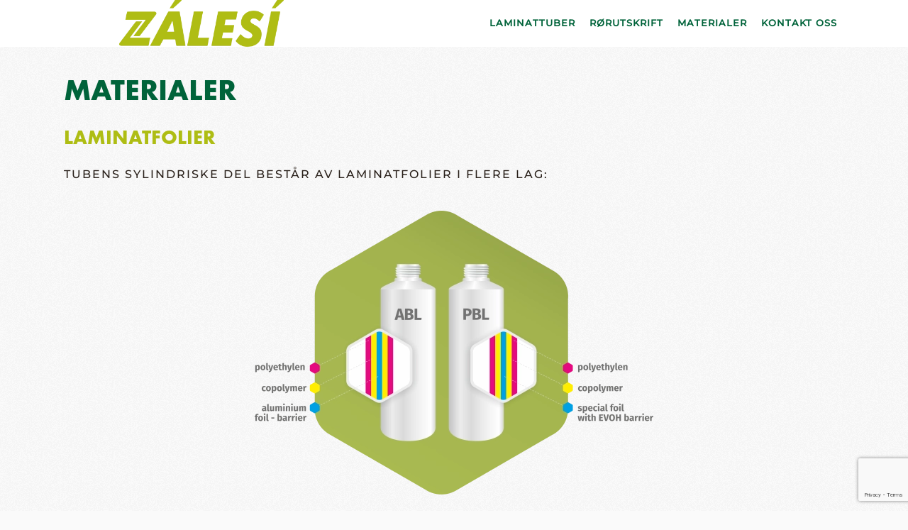

--- FILE ---
content_type: text/html; charset=utf-8
request_url: http://laminert-ror.com/materialer
body_size: 6823
content:
<!DOCTYPE html>
<html lang="nb-no" dir="ltr">
    <head>
        <meta name="viewport" content="width=device-width, initial-scale=1">
        <link rel="icon" href="/images/fav1.png" sizes="any">
                <link rel="apple-touch-icon" href="/images/fav1.png">
        <meta charset="utf-8">
	<meta name="author" content="Zálesí a.s.">
	<meta name="description" content="We are leading European producer of laminate tubes for the cosmetic, pharmaceutical and food industries with more than 30 years of experience.">
	<meta name="generator" content="Joomla! - Open Source Content Management">
	<title>PBL og ABL laminatrør - Zálesí Packaging Inc NOR</title>
	<link href="/media/system/css/joomla-fontawesome.min.css?ver=4.2.2" rel="preload" as="style" onload="this.onload=null;this.rel='stylesheet'">
	<link href="/favicon.ico" rel="icon" type="image/vnd.microsoft.icon">
<link href="/media/vendor/joomla-custom-elements/css/joomla-alert.min.css?0.2.0" rel="stylesheet" />
	<link href="/templates/yootheme/css/theme.9.css?1704811979" rel="stylesheet" />
	<link href="/templates/yootheme/css/theme.update.css?4.2.2" rel="stylesheet" />
<script type="application/json" class="joomla-script-options new">{"joomla.jtext":{"ERROR":"Feil","MESSAGE":"Melding","NOTICE":"Merknad","WARNING":"Advarsel","JCLOSE":"Lukk","JOK":"OK","JOPEN":"Åpen"},"system.paths":{"root":"","rootFull":"http://laminert-ror.com/","base":"","baseFull":"http://laminert-ror.com/"},"csrf.token":"dd869f8d2c230f5f065025c6b7f017d4","plg_system_schedulerunner":{"interval":300}}</script>
	<script src="/media/system/js/core.min.js?83f2c9"></script>
	<script src="/media/system/js/messages.min.js?7a5169" type="module"></script>
	<script src="/media/plg_system_schedulerunner/js/run-schedule.min.js?6a6885" type="module"></script>
	<script src="/templates/yootheme/packages/theme-analytics/app/analytics.min.js?4.2.2" defer></script>
	<script src="/templates/yootheme/vendor/assets/uikit/dist/js/uikit.min.js?4.2.2"></script>
	<script src="/templates/yootheme/vendor/assets/uikit/dist/js/uikit-icons-fuse.min.js?4.2.2"></script>
	<script src="/templates/yootheme/js/theme.js?4.2.2"></script>
	<script src="/plugins/system/yooessentials/modules/form/assets/form.min.js?2.0.19-1026.0920" defer></script>
	<script src="https://www.google.com/recaptcha/api.js?render=6LdhYEspAAAAAPns0KkgCuKdo1MKCr8wzGvUrSXX" defer></script>
	<script type="application/ld+json">{"@context":"https://schema.org","@graph":[{"@type":"Organization","@id":"http://laminert-ror.com/#/schema/Organization/base","name":"Zálesí Packaging Inc NOR","url":"http://laminert-ror.com/"},{"@type":"WebSite","@id":"http://laminert-ror.com/#/schema/WebSite/base","url":"http://laminert-ror.com/","name":"Zálesí Packaging Inc NOR","publisher":{"@id":"http://laminert-ror.com/#/schema/Organization/base"}},{"@type":"WebPage","@id":"http://laminert-ror.com/#/schema/WebPage/base","url":"http://laminert-ror.com/materialer","name":"PBL og ABL laminatrør - Zálesí Packaging Inc NOR","description":"We are leading European producer of laminate tubes for the cosmetic, pharmaceutical and food industries with more than 30 years of experience.","isPartOf":{"@id":"http://laminert-ror.com/#/schema/WebSite/base"},"about":{"@id":"http://laminert-ror.com/#/schema/Organization/base"},"inLanguage":"nb-NO","breadcrumb":{"@id":"http://laminert-ror.com/#/schema/BreadcrumbList/17"}},{"@type":"Article","@id":"http://laminert-ror.com/#/schema/com_content/article/3","name":"Materiály","headline":"Materiály","inLanguage":"nb-NO","isPartOf":{"@id":"http://laminert-ror.com/#/schema/WebPage/base"}}]}</script>
	<script>document.addEventListener('DOMContentLoaded', function() {
            Array.prototype.slice.call(document.querySelectorAll('a span[id^="cloak"]')).forEach(function(span) {
                span.innerText = span.textContent;
            });
        });</script>
	<script>window.yootheme ||= {}; var $theme = yootheme.theme = {"i18n":{"close":{"label":"Close"},"totop":{"label":"Back to top"},"marker":{"label":"Open"},"navbarToggleIcon":{"label":"Open menu"},"paginationPrevious":{"label":"Previous page"},"paginationNext":{"label":"Next page"},"searchIcon":{"toggle":"Open Search","submit":"Submit Search"},"slider":{"next":"Next slide","previous":"Previous slide","slideX":"Slide %s","slideLabel":"%s of %s"},"slideshow":{"next":"Next slide","previous":"Previous slide","slideX":"Slide %s","slideLabel":"%s of %s"},"lightboxPanel":{"next":"Next slide","previous":"Previous slide","slideLabel":"%s of %s","close":"Close"}},"google_analytics":"UA-129332620-7","google_analytics_anonymize":""};</script>

    </head>
    <body class="">

        <div class="uk-hidden-visually uk-notification uk-notification-top-left uk-width-auto">
            <div class="uk-notification-message">
                <a href="#tm-main">Skip to main content</a>
            </div>
        </div>
    
        
        
        <div class="tm-page">

                        


<header class="tm-header-mobile uk-hidden@l" uk-header>


    
        <div class="uk-navbar-container">

            <div class="uk-container uk-container-expand">
                <nav class="uk-navbar" uk-navbar="{&quot;container&quot;:&quot;.tm-header-mobile&quot;,&quot;boundary&quot;:&quot;.tm-header-mobile .uk-navbar-container&quot;}">

                                        <div class="uk-navbar-left">

                        
                                                    <a uk-toggle href="#tm-dialog-mobile" class="uk-navbar-toggle">

        
        <div uk-navbar-toggle-icon></div>

        
    </a>
                        
                    </div>
                    
                                        <div class="uk-navbar-center">

                                                    <a href="http://laminert-ror.com/" aria-label="Back to home" class="uk-logo uk-navbar-item">
    <picture>
<source type="image/webp" srcset="/templates/yootheme/cache/99/zalesi_logo_mobil-993f811b.webp 106w" sizes="(min-width: 106px) 106px">
<img alt loading="eager" src="/templates/yootheme/cache/c5/zalesi_logo_mobil-c5e81e17.png" width="106" height="30">
</picture></a>
                        
                        
                    </div>
                    
                    
                </nav>
            </div>

        </div>

    



        <div id="tm-dialog-mobile" uk-offcanvas="container: true; overlay: true" mode="slide">
        <div class="uk-offcanvas-bar uk-flex uk-flex-column">

                        <button class="uk-offcanvas-close uk-close-large" type="button" uk-close uk-toggle="cls: uk-close-large; mode: media; media: @s"></button>
            
                        <div class="uk-margin-auto-bottom">
                
<div class="uk-grid uk-child-width-1-1">    <div>
<div class="uk-panel" id="module-menu-dialog-mobile">

    
    
<ul class="uk-nav uk-nav-primary">
    
	<li class="item-102 uk-parent"><a href="/laminattuber"> LAMINATTUBER</a>
	<ul class="uk-nav-sub">

		<li class="item-110"><a href="/laminattuber/til-kosmetikk"> TIL KOSMETIKK</a></li>
		<li class="item-111"><a href="/laminattuber/til-tannkrem"> TIL TANNKREM</a></li>
		<li class="item-112"><a href="/laminattuber/til-farmasoytisk-industri"> TIL FARMASØYTISK INDUSTRI</a></li>
		<li class="item-113"><a href="/laminattuber/til-matvarer"> TIL MATVARER</a></li></ul></li>
	<li class="item-103"><a href="/rorutskrift"> RØRUTSKRIFT</a></li>
	<li class="item-104 uk-active"><a href="/materialer"> MATERIALER</a></li>
	<li class="item-109"><a href="/kontakt-oss"> KONTAKT OSS</a></li></ul>

</div>
</div></div>
            </div>
            
            
        </div>
    </div>
    
    
    

</header>





<header class="tm-header uk-visible@l" uk-header>



        <div uk-sticky media="@l" cls-active="uk-navbar-sticky" sel-target=".uk-navbar-container">
    
        <div class="uk-navbar-container">

            <div class="uk-container">
                <nav class="uk-navbar" uk-navbar="{&quot;align&quot;:&quot;left&quot;,&quot;container&quot;:&quot;.tm-header &gt; [uk-sticky]&quot;,&quot;boundary&quot;:&quot;.tm-header .uk-navbar-container&quot;}">

                                        <div class="uk-navbar-left">

                                                    <a href="http://laminert-ror.com/" aria-label="Back to home" class="uk-logo uk-navbar-item">
    <picture>
<source type="image/webp" srcset="/templates/yootheme/cache/23/logo_zalesi-23aa65da.webp 388w" sizes="(min-width: 388px) 388px">
<img alt loading="eager" src="/templates/yootheme/cache/c0/logo_zalesi-c05126c6.png" width="388" height="110">
</picture></a>
                        
                        
                        
                    </div>
                    
                    
                                        <div class="uk-navbar-right">

                                                    
<ul class="uk-navbar-nav">
    
	<li class="item-102 uk-parent"><a href="/laminattuber"> LAMINATTUBER</a>
	<div class="uk-navbar-dropdown"><div><ul class="uk-nav uk-navbar-dropdown-nav">

		<li class="item-110"><a href="/laminattuber/til-kosmetikk"> TIL KOSMETIKK</a></li>
		<li class="item-111"><a href="/laminattuber/til-tannkrem"> TIL TANNKREM</a></li>
		<li class="item-112"><a href="/laminattuber/til-farmasoytisk-industri"> TIL FARMASØYTISK INDUSTRI</a></li>
		<li class="item-113"><a href="/laminattuber/til-matvarer"> TIL MATVARER</a></li></ul></div></div></li>
	<li class="item-103"><a href="/rorutskrift"> RØRUTSKRIFT</a></li>
	<li class="item-104 uk-active"><a href="/materialer"> MATERIALER</a></li>
	<li class="item-109"><a href="/kontakt-oss"> KONTAKT OSS</a></li></ul>

                        
                                                    
                        
                    </div>
                    
                </nav>
            </div>

        </div>

        </div>
    







</header>

            
            

            <main id="tm-main" >

                
                <div id="system-message-container" aria-live="polite"></div>

                <!-- Builder #page --><style class="uk-margin-remove-adjacent">#page\#0{ color:#6a6a6a; } #page\#1 .el-content{ color:#29201a; } #page\#2{ background:white; } #page\#2 .uk-lightbox-items>*>*{ max-height:50vh !important; } </style>
<div class="uk-section-default uk-section uk-section-small">
    
        
        
        
            
                                <div class="uk-container">                
                    <div class="uk-grid tm-grid-expand uk-child-width-1-1 uk-grid-margin">
<div class="uk-width-1-1@m">
    
        
            
            
            
                
                    
<h1 class="uk-text-primary">        MATERIALER    </h1>
<div class="uk-panel uk-margin-remove-first-child uk-margin uk-margin-remove-bottom">
    
    
                        
                    

        
                <h3 class="el-title uk-text-muted uk-margin-top uk-margin-remove-bottom">                        LAMINATFOLIER                    </h3>        
                <div class="el-meta uk-h5 uk-margin-top uk-margin-remove-bottom">TUBENS SYLINDRISKE DEL BESTÅR AV LAMINATFOLIER I FLERE LAG:</div>        
    
        
        
        
        
        
        
        
    
    
</div>
                
            
        
    
</div></div>
                                </div>                
            
        
    
</div>
<div class="uk-section-default uk-section uk-padding-remove-top uk-padding-remove-bottom">
    
        
        
        
            
                                <div class="uk-container uk-container-small">                
                    <div class="uk-grid tm-grid-expand uk-child-width-1-1 uk-grid-margin">
<div class="uk-width-1-1@m">
    
        
            
            
            
                
                    
<div id="page#0" class="uk-margin uk-text-center">
    <div class="uk-grid uk-child-width-1-1 uk-child-width-1-1@s uk-grid-match">        <div>
<div class="el-item uk-panel uk-margin-remove-first-child">
    
    
                <picture>
<source type="image/webp" srcset="/templates/yootheme/cache/4b/abl-pbl-4b36638a.webp 562w, /templates/yootheme/cache/57/abl-pbl-57d6b9ae.webp 768w, /templates/yootheme/cache/14/abl-pbl-146aec32.webp 1024w, /templates/yootheme/cache/50/abl-pbl-505961ff.webp 1124w" sizes="(min-width: 562px) 562px">
<img src="/templates/yootheme/cache/75/abl-pbl-7589d8bf.png" width="562" height="400" class="el-image" alt loading="lazy">
</picture>        
                    

        
        
        
    
        
        
                <div class="el-content uk-panel uk-margin-top"><p><strong>ABL-laminatnett med  </strong>Aluminium Barrier i to varianter – hvitt eller sølvfarget.</p>
<p>PBL-laminatnett (<strong>Plastic Barrier Laminate</strong>) med plast-EVOH-barriere – et utvalg av hvitt, gjennomsiktig eller halvgjennomsiktig.</p></div>        
        
        
        
        
    
    
</div></div>
        </div>
</div>
<div class="uk-panel uk-margin-remove-first-child uk-margin-large" id="page#1">
    
    
                        
                    

        
                <h3 class="el-title uk-h4 uk-margin-top uk-margin-remove-bottom">                        Det er også mulighet for å bruke alternative typer laminatnett:                    </h3>        
        
    
        
        
                <div class="el-content uk-panel uk-margin-top"><ul>
<li>Med avanserte barriereegenskaper</li>
<li>Miljøvennlige</li>
<li>Kosmetisk segmentdedikerte</li>
</ul></div>        
        
        
        
        
    
    
</div>
                
            
        
    
</div></div>
                                </div>                
            
        
    
</div>
<div id="page#2" class="uk-section-default uk-section">
    
        
        
        
            
                                <div class="uk-container uk-container-small">                
                    <div class="uk-grid tm-grid-expand uk-child-width-1-1 uk-grid-margin">
<div class="uk-width-1-1@m">
    
        
            
            
            
                
                    
<h2 class="uk-h3 uk-text-muted">        Ulike typer tråder og lukkinger     </h2>
<div class="uk-margin">
    <div class="uk-grid uk-child-width-1-1 uk-child-width-1-3@m uk-grid-match" uk-grid uk-lightbox="toggle: a[data-type];">        <div>
<div class="el-item uk-panel uk-margin-remove-first-child">
    
    
                <a href="/images/materialy/bl-vs-transparentn-krek.JPG" data-type="image"><img src="/images/materialy/bl-vs-transparentn-krek.JPG" class="el-image" alt loading="lazy"></a>        
                    

        
        
        
    
        
        
        
        
        
        
        
    
    
</div></div>
        <div>
<div class="el-item uk-panel uk-margin-remove-first-child">
    
    
                <a href="/images/materialy/apliktor-1.jpg" data-type="image"><picture>
<source type="image/webp" srcset="/templates/yootheme/cache/cb/apliktor-1-cb176140.webp 768w, /templates/yootheme/cache/d6/apliktor-1-d65ea28b.webp 1024w, /templates/yootheme/cache/59/apliktor-1-594e204f.webp 1366w, /templates/yootheme/cache/42/apliktor-1-42e9d8d7.webp 1456w" sizes="(min-width: 1456px) 1456px">
<img src="/templates/yootheme/cache/b2/apliktor-1-b27409c4.jpeg" width="1456" height="968" class="el-image" alt loading="lazy">
</picture></a>        
                    

        
        
        
    
        
        
        
        
        
        
        
    
    
</div></div>
        <div>
<div class="el-item uk-panel uk-margin-remove-first-child">
    
    
                <a href="/images/materialy/uzvr-BlendMed-1.JPG" data-type="image"><picture>
<source type="image/webp" srcset="/templates/yootheme/cache/3c/uzvr-BlendMed-1-3ccfec88.webp 768w, /templates/yootheme/cache/70/uzvr-BlendMed-1-70846edc.webp 781w" sizes="(min-width: 781px) 781px">
<img src="/templates/yootheme/cache/25/uzvr-BlendMed-1-25b2b2fc.jpeg" width="781" height="522" class="el-image" alt loading="lazy">
</picture></a>        
                    

        
        
        
    
        
        
        
        
        
        
        
    
    
</div></div>
        <div>
<div class="el-item uk-panel uk-margin-remove-first-child">
    
    
                <a href="/images/materialy/uzvr-fliptop-1.JPG" data-type="image"><picture>
<source type="image/webp" srcset="/templates/yootheme/cache/0f/uzvr-fliptop-1-0ff3f13d.webp 768w, /templates/yootheme/cache/32/uzvr-fliptop-1-327af5a4.webp 1024w, /templates/yootheme/cache/11/uzvr-fliptop-1-116e0aeb.webp 1366w, /templates/yootheme/cache/62/uzvr-fliptop-1-6249dd02.webp 1600w, /templates/yootheme/cache/d0/uzvr-fliptop-1-d0b74db2.webp 1920w, /templates/yootheme/cache/92/uzvr-fliptop-1-9297f9e5.webp 2000w" sizes="(min-width: 2000px) 2000px">
<img src="/templates/yootheme/cache/da/uzvr-fliptop-1-da334900.jpeg" width="2000" height="1333" class="el-image" alt loading="lazy">
</picture></a>        
                    

        
        
        
    
        
        
        
        
        
        
        
    
    
</div></div>
        <div>
<div class="el-item uk-panel uk-margin-remove-first-child">
    
    
                <a href="/images/materialy/uzvr-fliptop-mal-1.jpg" data-type="image"><picture>
<source type="image/webp" srcset="/templates/yootheme/cache/1f/uzvr-fliptop-mal-1-1f8b61aa.webp 768w, /templates/yootheme/cache/f5/uzvr-fliptop-mal-1-f50fbbd9.webp 1024w, /templates/yootheme/cache/d5/uzvr-fliptop-mal-1-d51d7fe9.webp 1366w, /templates/yootheme/cache/26/uzvr-fliptop-mal-1-26b060ad.webp 1453w, /templates/yootheme/cache/16/uzvr-fliptop-mal-1-1620e29a.webp 1454w" sizes="(min-width: 1454px) 1454px">
<img src="/templates/yootheme/cache/81/uzvr-fliptop-mal-1-81d573ab.jpeg" width="1454" height="972" class="el-image" alt loading="lazy">
</picture></a>        
                    

        
        
        
    
        
        
        
        
        
        
        
    
    
</div></div>
        <div>
<div class="el-item uk-panel uk-margin-remove-first-child">
    
    
                <a href="/images/materialy/uzvr-knick-rhovan.jpg" data-type="image"><picture>
<source type="image/webp" srcset="/templates/yootheme/cache/8b/uzvr-knick-rhovan-8b8b878b.webp 768w, /templates/yootheme/cache/8b/uzvr-knick-rhovan-8b59d704.webp 1024w, /templates/yootheme/cache/85/uzvr-knick-rhovan-85bbe4fd.webp 1248w" sizes="(min-width: 1248px) 1248px">
<img src="/templates/yootheme/cache/a0/uzvr-knick-rhovan-a0bf42cb.jpeg" width="1248" height="832" class="el-image" alt loading="lazy">
</picture></a>        
                    

        
        
        
    
        
        
        
        
        
        
        
    
    
</div></div>
        <div>
<div class="el-item uk-panel uk-margin-remove-first-child">
    
    
                <a href="/images/materialy/uzvr-octagonal-3.jpg" data-type="image"><picture>
<source type="image/webp" srcset="/templates/yootheme/cache/d8/uzvr-octagonal-3-d8355bc8.webp 768w, /templates/yootheme/cache/35/uzvr-octagonal-3-352e8ba3.webp 1024w, /templates/yootheme/cache/05/uzvr-octagonal-3-054331ac.webp 1082w" sizes="(min-width: 1082px) 1082px">
<img src="/templates/yootheme/cache/71/uzvr-octagonal-3-71f311fd.jpeg" width="1082" height="720" class="el-image" alt loading="lazy">
</picture></a>        
                    

        
        
        
    
        
        
        
        
        
        
        
    
    
</div></div>
        <div>
<div class="el-item uk-panel uk-margin-remove-first-child">
    
    
                <a href="/images/materialy/uzvr-vlec-rhovan.jpg" data-type="image"><picture>
<source type="image/webp" srcset="/templates/yootheme/cache/7f/uzvr-vlec-rhovan-7fc89d07.webp 768w, /templates/yootheme/cache/6f/uzvr-vlec-rhovan-6fa35b15.webp 1024w, /templates/yootheme/cache/45/uzvr-vlec-rhovan-4573001a.webp 1278w" sizes="(min-width: 1278px) 1278px">
<img src="/templates/yootheme/cache/85/uzvr-vlec-rhovan-857c8def.jpeg" width="1278" height="852" class="el-image" alt loading="lazy">
</picture></a>        
                    

        
        
        
    
        
        
        
        
        
        
        
    
    
</div></div>
        <div>
<div class="el-item uk-panel uk-margin-remove-first-child">
    
    
                <a href="/images/materialy/uzvr-vlec.jpg" data-type="image"><picture>
<source type="image/webp" srcset="/templates/yootheme/cache/27/uzvr-vlec-27cd0b62.webp 768w, /templates/yootheme/cache/52/uzvr-vlec-5223cb54.webp 1024w, /templates/yootheme/cache/71/uzvr-vlec-7137341b.webp 1366w, /templates/yootheme/cache/70/uzvr-vlec-7002a05c.webp 1484w" sizes="(min-width: 1484px) 1484px">
<img src="/templates/yootheme/cache/43/uzvr-vlec-43862319.jpeg" width="1484" height="990" class="el-image" alt loading="lazy">
</picture></a>        
                    

        
        
        
    
        
        
        
        
        
        
        
    
    
</div></div>
        </div>
</div>
                
            
        
    
</div></div>
                                </div>                
            
        
    
</div>
<div class="uk-section-default uk-section">
    
        
        
        
            
                                <div class="uk-container uk-container-small">                
                    <div class="uk-grid tm-grid-expand uk-child-width-1-1 uk-grid-margin">
<div class="uk-width-1-1@m">
    
        
            
            
            
                
                    
<h2 class="uk-h3 uk-text-muted">        Membraner og kundebeskyttelse/originalitet –- ALU vs. PET, erme     </h2>
<div class="uk-margin">
    <div class="uk-grid uk-child-width-1-1 uk-child-width-1-3@m uk-grid-match" uk-grid uk-lightbox="toggle: a[data-type];">        <div>
<div class="el-item uk-panel uk-margin-remove-first-child">
    
    
                <a href="/images/materialy/membrna-ALU-vs-PET.JPG" data-type="image"><picture>
<source type="image/webp" srcset="/templates/yootheme/cache/7c/membrna-ALU-vs-PET-7c1c25a3.webp 768w, /templates/yootheme/cache/17/membrna-ALU-vs-PET-1715d856.webp 1024w, /templates/yootheme/cache/37/membrna-ALU-vs-PET-37071c66.webp 1366w, /templates/yootheme/cache/e3/membrna-ALU-vs-PET-e3ae61b3.webp 1600w, /templates/yootheme/cache/54/membrna-ALU-vs-PET-545abc82.webp 1920w, /templates/yootheme/cache/30/membrna-ALU-vs-PET-3098f2e2.webp 2000w" sizes="(min-width: 2000px) 2000px">
<img src="/templates/yootheme/cache/06/membrna-ALU-vs-PET-06ed9f50.jpeg" width="2000" height="1336" class="el-image" alt loading="lazy">
</picture></a>        
                    

        
        
        
    
        
        
        
        
        
        
        
    
    
</div></div>
        <div>
<div class="el-item uk-panel uk-margin-remove-first-child">
    
    
                <a href="/images/materialy/sleeve.jpg" data-type="image"><picture>
<source type="image/webp" srcset="/templates/yootheme/cache/8e/sleeve-8e4c8052.webp 325w" sizes="(min-width: 325px) 325px">
<img src="/templates/yootheme/cache/9e/sleeve-9e040758.jpeg" width="325" height="257" class="el-image" alt loading="lazy">
</picture></a>        
                    

        
        
        
    
        
        
        
        
        
        
        
    
    
</div></div>
        </div>
</div>
                
            
        
    
</div></div>
                                </div>                
            
        
    
</div>

                
            </main>

            

                        <footer>
                <!-- Builder #footer --><style class="uk-margin-remove-adjacent">#footer\#0 textarea { resize: none; } #footer\#1 .el-content { background-color: #aebd14; font-size: 14pt; font-weight: 500; } #footer\#1 .el-content:hover { background-color: #00633a; color: white; border-color: #00633a; } #footer\#2 .el-title{ text-transform:none; } #footer\#2 .el-content{ color:#838383; } #footer\#3{ background:white; } #footer\#4{ text-transform:uppercase; font-weight:300; font-size:11pt; } </style>
<div id="footer#3" class="uk-section-default uk-section">
    
        
        
        
            
                                <div class="uk-container">                
                    
<form action="/component/ajax/?p=%2Fyooessentials%2Fform&amp;option=com_ajax&amp;style=9" method="POST" data-uk-yooessentials-form="{&quot;config&quot;:{&quot;html5validation&quot;:true,&quot;reset_after_submit&quot;:true,&quot;errors_display&quot;:{}}}" data-uk-yooessentials-form-id="c5087ca5" novalidate class="uk-form" data-emailcloak="">    <div class="uk-grid tm-grid-expand uk-child-width-1-1 uk-grid-margin">
<div class="uk-width-1-1@m">
    
        
            
            
            
                
                    
<h2 class="uk-h3 uk-text-primary uk-text-center">        Vil du vite mer om mulighetene for samarbeid? <br>Bare skriv til oss!    </h2>
                
            
        
    
</div></div><div class="uk-grid tm-grid-expand uk-grid-margin" uk-grid>
<div class="uk-width-2-3@m">
    
        
            
            
            
                
                    
<div class="uk-margin">
    
    
        
        
<div data-yooessentials-form-field="Name"><label class="uk-form-label" for="Name">Navn og etternavn *</label><div class="uk-form-controls">
    
        <input class="uk-input" id="Name" type="text" name="Name" required>
    
</div><div class="uk-text-danger uk-text-small" data-yooessentials-form-field-errors></div></div>
        
    
    
</div>

<div class="uk-margin">
        <div class="uk-flex-middle uk-grid-small uk-child-width-1-2@m" uk-grid>    
    
                <div class="el-item">
        
        
<div data-yooessentials-form-field="Phone"><label class="uk-form-label" for="Phone">Telefonnr *</label><div class="uk-form-controls">
    
        <input class="uk-input" id="Phone" type="tel" name="Phone" required>
    
</div><div class="uk-text-danger uk-text-small" data-yooessentials-form-field-errors></div></div>
                </div>
        
    
                <div class="el-item">
        
        
<div data-yooessentials-form-field="Email"><label class="uk-form-label" for="Email">E-postadresse *</label><div class="uk-form-controls">
    
        <input class="uk-input" id="Email" type="email" name="Email" required>
    
</div><div class="uk-text-danger uk-text-small" data-yooessentials-form-field-errors></div></div>
                </div>
        
    
        </div>
    
</div>

<div class="uk-margin">
        <div class="uk-flex-middle uk-grid-small uk-child-width-1-2@m" uk-grid>    
    
                <div class="el-item">
        
        
<div data-yooessentials-form-field="State"><label class="uk-form-label" for="State">Stat *</label><div class="uk-form-controls">
    
        <input class="uk-input" id="State" type="text" name="State" required>
    
</div><div class="uk-text-danger uk-text-small" data-yooessentials-form-field-errors></div></div>
                </div>
        
    
                <div class="el-item">
        
        
<div data-yooessentials-form-field="Company"><label class="uk-form-label" for="Company">Firmanavn *</label><div class="uk-form-controls">
    
        <input class="uk-input" id="Company" type="text" name="Company" required>
    
</div><div class="uk-text-danger uk-text-small" data-yooessentials-form-field-errors></div></div>
                </div>
        
    
        </div>
    
</div>

<div id="footer#0" class="uk-margin">
    <div data-yooessentials-form-field="Message"><label class="uk-form-label" for="Message">Meldingen din *</label><div class="uk-form-controls">
        <textarea class="uk-textarea" id="Message" name="Message" required rows="5"></textarea>
    </div><div class="uk-text-danger uk-text-small" data-yooessentials-form-field-errors></div></div>
</div>

<input type="hidden" id="reCAPTCHA_6979b688bf353"/>

<script type="text/javascript">
(function () {

    const recaptchaEl = UIkit.util.$('#reCAPTCHA_6979b688bf353');
    const formEl = recaptchaEl.closest('form');

    UIkit.util.on(formEl, 'form:submit', function(e) {
        e.preventDefault();

        const form = UIkit.yooessentialsForm(formEl);

        grecaptcha.ready(function() {
            grecaptcha.execute('6LdhYEspAAAAAPns0KkgCuKdo1MKCr8wzGvUrSXX', {action: 'yoothemepro_form_submit'}).then(function(token) {
                form.doSubmit({
                    'g-recaptcha-response': token
                });
            });
        });
    });

})();
</script>

<input type="hidden" id="sitename" name="sitename" value="Zálesí Packaging Inc NOR">
<div id="footer#1" class="uk-margin uk-text-center">
    
    
        
        
<button type="submit" disabled class="el-content uk-inline uk-button uk-button-primary uk-button-large">
<span class="ye-form--btn-content">

    
        SENDE
    
</span>

<span uk-spinner="ratio: 0.5" class="ye-form--btn-spinner uk-hidden uk-position-center"></span>

</button>
        
    
    
</div>

                
            
        
    
</div>
<div class="uk-width-1-3@m uk-flex-first@m">
    
        
            
            
            
                
                    
<div class="uk-panel uk-margin-remove-first-child uk-margin" id="footer#2">
    
    
                        
                    

        
                <h3 class="el-title uk-text-muted uk-margin-top uk-margin-remove-bottom">                        ZÁLESÍ a. s. <br> Packaging division                    </h3>        
        
    
        
        
                <div class="el-content uk-panel uk-margin-top"><p>Uherskobrodská 119,<br /> 763 26 Luhačovice<br />Czech Republic</p>
<p><span class="uk-text-muted">Tel.: </span>+420 577 155 240<br /> <span class="uk-text-muted">E-mail: </span> <a href="mailto:packaging@zalesi.cz">packaging@zalesi.cz</a></p>
<p>Company ID: 001 35 143<br />VAT ID: CZ00135143</p></div>        
        
        
        
        
    
    
</div>
                
            
        
    
</div></div>    <input type="hidden" name="formid" value="c5087ca5"/>
    <input type="hidden" name="dd869f8d2c230f5f065025c6b7f017d4" value="1">    <div class="uk-text-danger uk-text-small" data-yooessentials-form-errors></div></form>

                                </div>                
            
        
    
</div>
<div class="uk-section-muted uk-section uk-section-xsmall">
    
        
        
        
            
                                <div class="uk-container">                
                    <div class="uk-grid tm-grid-expand uk-grid-margin" uk-grid>
<div class="uk-width-2-3@m">
    
        
            
            
            
                
                    <div class="uk-panel uk-text-center" id="footer#4">Copyright &copy; <script>document.write( new Date().getFullYear() );</script> | created in zlin by <a href="https://weboo.eu">Weboo.eu</a> | all rights reserved.</div>
                
            
        
    
</div>
<div class="uk-width-1-3@m">
    
        
            
            
            
                
                    <div><div style="text-align:right">
    
<a style="padding-right:5px;" href="https://laminated-tubes.com/"><img src="/media/mod_languages/images/en_gb.gif"></a>

<a style="padding-right:5px;" href="https://laminat-tuben.de/"><img src="/media/mod_languages/images/de_de.gif"></a>

<a style="padding-right:5px;" href="https://tubi-laminati.it/"><img src="/media/mod_languages/images/it_it.gif"></a>

<a style="padding-right:5px;" href="https://tuby-laminowane.pl/"><img src="/media/mod_languages/images/pl_pl.gif"></a>
    
<a style="padding-right:5px;" href="https://laminert-ror.com"><img src="/media/mod_languages/images/nb_no.gif"></a>
    
<a style="padding-right:5px;" href="https://laminados-tubos.es/"><img src="/media/mod_languages/images/es_es.gif"></a>
    
<a style="padding-right:5px;" href="https://laminatror.se/"><img src="/media/mod_languages/images/sv_se.gif"></a>
    
    <a style="padding-right:5px;" href="https://tubes-lamines.fr/"><img src="/media/mod_languages/images/fr_fr.gif"></a>
    
</div></div>
                
            
        
    
</div></div>
                                </div>                
            
        
    
</div>            </footer>
            
        </div>

        
        

    </body>
</html>


--- FILE ---
content_type: text/html; charset=utf-8
request_url: https://www.google.com/recaptcha/api2/anchor?ar=1&k=6LdhYEspAAAAAPns0KkgCuKdo1MKCr8wzGvUrSXX&co=aHR0cDovL2xhbWluZXJ0LXJvci5jb206ODA.&hl=en&v=N67nZn4AqZkNcbeMu4prBgzg&size=invisible&anchor-ms=20000&execute-ms=30000&cb=xruwq21adbw
body_size: 48818
content:
<!DOCTYPE HTML><html dir="ltr" lang="en"><head><meta http-equiv="Content-Type" content="text/html; charset=UTF-8">
<meta http-equiv="X-UA-Compatible" content="IE=edge">
<title>reCAPTCHA</title>
<style type="text/css">
/* cyrillic-ext */
@font-face {
  font-family: 'Roboto';
  font-style: normal;
  font-weight: 400;
  font-stretch: 100%;
  src: url(//fonts.gstatic.com/s/roboto/v48/KFO7CnqEu92Fr1ME7kSn66aGLdTylUAMa3GUBHMdazTgWw.woff2) format('woff2');
  unicode-range: U+0460-052F, U+1C80-1C8A, U+20B4, U+2DE0-2DFF, U+A640-A69F, U+FE2E-FE2F;
}
/* cyrillic */
@font-face {
  font-family: 'Roboto';
  font-style: normal;
  font-weight: 400;
  font-stretch: 100%;
  src: url(//fonts.gstatic.com/s/roboto/v48/KFO7CnqEu92Fr1ME7kSn66aGLdTylUAMa3iUBHMdazTgWw.woff2) format('woff2');
  unicode-range: U+0301, U+0400-045F, U+0490-0491, U+04B0-04B1, U+2116;
}
/* greek-ext */
@font-face {
  font-family: 'Roboto';
  font-style: normal;
  font-weight: 400;
  font-stretch: 100%;
  src: url(//fonts.gstatic.com/s/roboto/v48/KFO7CnqEu92Fr1ME7kSn66aGLdTylUAMa3CUBHMdazTgWw.woff2) format('woff2');
  unicode-range: U+1F00-1FFF;
}
/* greek */
@font-face {
  font-family: 'Roboto';
  font-style: normal;
  font-weight: 400;
  font-stretch: 100%;
  src: url(//fonts.gstatic.com/s/roboto/v48/KFO7CnqEu92Fr1ME7kSn66aGLdTylUAMa3-UBHMdazTgWw.woff2) format('woff2');
  unicode-range: U+0370-0377, U+037A-037F, U+0384-038A, U+038C, U+038E-03A1, U+03A3-03FF;
}
/* math */
@font-face {
  font-family: 'Roboto';
  font-style: normal;
  font-weight: 400;
  font-stretch: 100%;
  src: url(//fonts.gstatic.com/s/roboto/v48/KFO7CnqEu92Fr1ME7kSn66aGLdTylUAMawCUBHMdazTgWw.woff2) format('woff2');
  unicode-range: U+0302-0303, U+0305, U+0307-0308, U+0310, U+0312, U+0315, U+031A, U+0326-0327, U+032C, U+032F-0330, U+0332-0333, U+0338, U+033A, U+0346, U+034D, U+0391-03A1, U+03A3-03A9, U+03B1-03C9, U+03D1, U+03D5-03D6, U+03F0-03F1, U+03F4-03F5, U+2016-2017, U+2034-2038, U+203C, U+2040, U+2043, U+2047, U+2050, U+2057, U+205F, U+2070-2071, U+2074-208E, U+2090-209C, U+20D0-20DC, U+20E1, U+20E5-20EF, U+2100-2112, U+2114-2115, U+2117-2121, U+2123-214F, U+2190, U+2192, U+2194-21AE, U+21B0-21E5, U+21F1-21F2, U+21F4-2211, U+2213-2214, U+2216-22FF, U+2308-230B, U+2310, U+2319, U+231C-2321, U+2336-237A, U+237C, U+2395, U+239B-23B7, U+23D0, U+23DC-23E1, U+2474-2475, U+25AF, U+25B3, U+25B7, U+25BD, U+25C1, U+25CA, U+25CC, U+25FB, U+266D-266F, U+27C0-27FF, U+2900-2AFF, U+2B0E-2B11, U+2B30-2B4C, U+2BFE, U+3030, U+FF5B, U+FF5D, U+1D400-1D7FF, U+1EE00-1EEFF;
}
/* symbols */
@font-face {
  font-family: 'Roboto';
  font-style: normal;
  font-weight: 400;
  font-stretch: 100%;
  src: url(//fonts.gstatic.com/s/roboto/v48/KFO7CnqEu92Fr1ME7kSn66aGLdTylUAMaxKUBHMdazTgWw.woff2) format('woff2');
  unicode-range: U+0001-000C, U+000E-001F, U+007F-009F, U+20DD-20E0, U+20E2-20E4, U+2150-218F, U+2190, U+2192, U+2194-2199, U+21AF, U+21E6-21F0, U+21F3, U+2218-2219, U+2299, U+22C4-22C6, U+2300-243F, U+2440-244A, U+2460-24FF, U+25A0-27BF, U+2800-28FF, U+2921-2922, U+2981, U+29BF, U+29EB, U+2B00-2BFF, U+4DC0-4DFF, U+FFF9-FFFB, U+10140-1018E, U+10190-1019C, U+101A0, U+101D0-101FD, U+102E0-102FB, U+10E60-10E7E, U+1D2C0-1D2D3, U+1D2E0-1D37F, U+1F000-1F0FF, U+1F100-1F1AD, U+1F1E6-1F1FF, U+1F30D-1F30F, U+1F315, U+1F31C, U+1F31E, U+1F320-1F32C, U+1F336, U+1F378, U+1F37D, U+1F382, U+1F393-1F39F, U+1F3A7-1F3A8, U+1F3AC-1F3AF, U+1F3C2, U+1F3C4-1F3C6, U+1F3CA-1F3CE, U+1F3D4-1F3E0, U+1F3ED, U+1F3F1-1F3F3, U+1F3F5-1F3F7, U+1F408, U+1F415, U+1F41F, U+1F426, U+1F43F, U+1F441-1F442, U+1F444, U+1F446-1F449, U+1F44C-1F44E, U+1F453, U+1F46A, U+1F47D, U+1F4A3, U+1F4B0, U+1F4B3, U+1F4B9, U+1F4BB, U+1F4BF, U+1F4C8-1F4CB, U+1F4D6, U+1F4DA, U+1F4DF, U+1F4E3-1F4E6, U+1F4EA-1F4ED, U+1F4F7, U+1F4F9-1F4FB, U+1F4FD-1F4FE, U+1F503, U+1F507-1F50B, U+1F50D, U+1F512-1F513, U+1F53E-1F54A, U+1F54F-1F5FA, U+1F610, U+1F650-1F67F, U+1F687, U+1F68D, U+1F691, U+1F694, U+1F698, U+1F6AD, U+1F6B2, U+1F6B9-1F6BA, U+1F6BC, U+1F6C6-1F6CF, U+1F6D3-1F6D7, U+1F6E0-1F6EA, U+1F6F0-1F6F3, U+1F6F7-1F6FC, U+1F700-1F7FF, U+1F800-1F80B, U+1F810-1F847, U+1F850-1F859, U+1F860-1F887, U+1F890-1F8AD, U+1F8B0-1F8BB, U+1F8C0-1F8C1, U+1F900-1F90B, U+1F93B, U+1F946, U+1F984, U+1F996, U+1F9E9, U+1FA00-1FA6F, U+1FA70-1FA7C, U+1FA80-1FA89, U+1FA8F-1FAC6, U+1FACE-1FADC, U+1FADF-1FAE9, U+1FAF0-1FAF8, U+1FB00-1FBFF;
}
/* vietnamese */
@font-face {
  font-family: 'Roboto';
  font-style: normal;
  font-weight: 400;
  font-stretch: 100%;
  src: url(//fonts.gstatic.com/s/roboto/v48/KFO7CnqEu92Fr1ME7kSn66aGLdTylUAMa3OUBHMdazTgWw.woff2) format('woff2');
  unicode-range: U+0102-0103, U+0110-0111, U+0128-0129, U+0168-0169, U+01A0-01A1, U+01AF-01B0, U+0300-0301, U+0303-0304, U+0308-0309, U+0323, U+0329, U+1EA0-1EF9, U+20AB;
}
/* latin-ext */
@font-face {
  font-family: 'Roboto';
  font-style: normal;
  font-weight: 400;
  font-stretch: 100%;
  src: url(//fonts.gstatic.com/s/roboto/v48/KFO7CnqEu92Fr1ME7kSn66aGLdTylUAMa3KUBHMdazTgWw.woff2) format('woff2');
  unicode-range: U+0100-02BA, U+02BD-02C5, U+02C7-02CC, U+02CE-02D7, U+02DD-02FF, U+0304, U+0308, U+0329, U+1D00-1DBF, U+1E00-1E9F, U+1EF2-1EFF, U+2020, U+20A0-20AB, U+20AD-20C0, U+2113, U+2C60-2C7F, U+A720-A7FF;
}
/* latin */
@font-face {
  font-family: 'Roboto';
  font-style: normal;
  font-weight: 400;
  font-stretch: 100%;
  src: url(//fonts.gstatic.com/s/roboto/v48/KFO7CnqEu92Fr1ME7kSn66aGLdTylUAMa3yUBHMdazQ.woff2) format('woff2');
  unicode-range: U+0000-00FF, U+0131, U+0152-0153, U+02BB-02BC, U+02C6, U+02DA, U+02DC, U+0304, U+0308, U+0329, U+2000-206F, U+20AC, U+2122, U+2191, U+2193, U+2212, U+2215, U+FEFF, U+FFFD;
}
/* cyrillic-ext */
@font-face {
  font-family: 'Roboto';
  font-style: normal;
  font-weight: 500;
  font-stretch: 100%;
  src: url(//fonts.gstatic.com/s/roboto/v48/KFO7CnqEu92Fr1ME7kSn66aGLdTylUAMa3GUBHMdazTgWw.woff2) format('woff2');
  unicode-range: U+0460-052F, U+1C80-1C8A, U+20B4, U+2DE0-2DFF, U+A640-A69F, U+FE2E-FE2F;
}
/* cyrillic */
@font-face {
  font-family: 'Roboto';
  font-style: normal;
  font-weight: 500;
  font-stretch: 100%;
  src: url(//fonts.gstatic.com/s/roboto/v48/KFO7CnqEu92Fr1ME7kSn66aGLdTylUAMa3iUBHMdazTgWw.woff2) format('woff2');
  unicode-range: U+0301, U+0400-045F, U+0490-0491, U+04B0-04B1, U+2116;
}
/* greek-ext */
@font-face {
  font-family: 'Roboto';
  font-style: normal;
  font-weight: 500;
  font-stretch: 100%;
  src: url(//fonts.gstatic.com/s/roboto/v48/KFO7CnqEu92Fr1ME7kSn66aGLdTylUAMa3CUBHMdazTgWw.woff2) format('woff2');
  unicode-range: U+1F00-1FFF;
}
/* greek */
@font-face {
  font-family: 'Roboto';
  font-style: normal;
  font-weight: 500;
  font-stretch: 100%;
  src: url(//fonts.gstatic.com/s/roboto/v48/KFO7CnqEu92Fr1ME7kSn66aGLdTylUAMa3-UBHMdazTgWw.woff2) format('woff2');
  unicode-range: U+0370-0377, U+037A-037F, U+0384-038A, U+038C, U+038E-03A1, U+03A3-03FF;
}
/* math */
@font-face {
  font-family: 'Roboto';
  font-style: normal;
  font-weight: 500;
  font-stretch: 100%;
  src: url(//fonts.gstatic.com/s/roboto/v48/KFO7CnqEu92Fr1ME7kSn66aGLdTylUAMawCUBHMdazTgWw.woff2) format('woff2');
  unicode-range: U+0302-0303, U+0305, U+0307-0308, U+0310, U+0312, U+0315, U+031A, U+0326-0327, U+032C, U+032F-0330, U+0332-0333, U+0338, U+033A, U+0346, U+034D, U+0391-03A1, U+03A3-03A9, U+03B1-03C9, U+03D1, U+03D5-03D6, U+03F0-03F1, U+03F4-03F5, U+2016-2017, U+2034-2038, U+203C, U+2040, U+2043, U+2047, U+2050, U+2057, U+205F, U+2070-2071, U+2074-208E, U+2090-209C, U+20D0-20DC, U+20E1, U+20E5-20EF, U+2100-2112, U+2114-2115, U+2117-2121, U+2123-214F, U+2190, U+2192, U+2194-21AE, U+21B0-21E5, U+21F1-21F2, U+21F4-2211, U+2213-2214, U+2216-22FF, U+2308-230B, U+2310, U+2319, U+231C-2321, U+2336-237A, U+237C, U+2395, U+239B-23B7, U+23D0, U+23DC-23E1, U+2474-2475, U+25AF, U+25B3, U+25B7, U+25BD, U+25C1, U+25CA, U+25CC, U+25FB, U+266D-266F, U+27C0-27FF, U+2900-2AFF, U+2B0E-2B11, U+2B30-2B4C, U+2BFE, U+3030, U+FF5B, U+FF5D, U+1D400-1D7FF, U+1EE00-1EEFF;
}
/* symbols */
@font-face {
  font-family: 'Roboto';
  font-style: normal;
  font-weight: 500;
  font-stretch: 100%;
  src: url(//fonts.gstatic.com/s/roboto/v48/KFO7CnqEu92Fr1ME7kSn66aGLdTylUAMaxKUBHMdazTgWw.woff2) format('woff2');
  unicode-range: U+0001-000C, U+000E-001F, U+007F-009F, U+20DD-20E0, U+20E2-20E4, U+2150-218F, U+2190, U+2192, U+2194-2199, U+21AF, U+21E6-21F0, U+21F3, U+2218-2219, U+2299, U+22C4-22C6, U+2300-243F, U+2440-244A, U+2460-24FF, U+25A0-27BF, U+2800-28FF, U+2921-2922, U+2981, U+29BF, U+29EB, U+2B00-2BFF, U+4DC0-4DFF, U+FFF9-FFFB, U+10140-1018E, U+10190-1019C, U+101A0, U+101D0-101FD, U+102E0-102FB, U+10E60-10E7E, U+1D2C0-1D2D3, U+1D2E0-1D37F, U+1F000-1F0FF, U+1F100-1F1AD, U+1F1E6-1F1FF, U+1F30D-1F30F, U+1F315, U+1F31C, U+1F31E, U+1F320-1F32C, U+1F336, U+1F378, U+1F37D, U+1F382, U+1F393-1F39F, U+1F3A7-1F3A8, U+1F3AC-1F3AF, U+1F3C2, U+1F3C4-1F3C6, U+1F3CA-1F3CE, U+1F3D4-1F3E0, U+1F3ED, U+1F3F1-1F3F3, U+1F3F5-1F3F7, U+1F408, U+1F415, U+1F41F, U+1F426, U+1F43F, U+1F441-1F442, U+1F444, U+1F446-1F449, U+1F44C-1F44E, U+1F453, U+1F46A, U+1F47D, U+1F4A3, U+1F4B0, U+1F4B3, U+1F4B9, U+1F4BB, U+1F4BF, U+1F4C8-1F4CB, U+1F4D6, U+1F4DA, U+1F4DF, U+1F4E3-1F4E6, U+1F4EA-1F4ED, U+1F4F7, U+1F4F9-1F4FB, U+1F4FD-1F4FE, U+1F503, U+1F507-1F50B, U+1F50D, U+1F512-1F513, U+1F53E-1F54A, U+1F54F-1F5FA, U+1F610, U+1F650-1F67F, U+1F687, U+1F68D, U+1F691, U+1F694, U+1F698, U+1F6AD, U+1F6B2, U+1F6B9-1F6BA, U+1F6BC, U+1F6C6-1F6CF, U+1F6D3-1F6D7, U+1F6E0-1F6EA, U+1F6F0-1F6F3, U+1F6F7-1F6FC, U+1F700-1F7FF, U+1F800-1F80B, U+1F810-1F847, U+1F850-1F859, U+1F860-1F887, U+1F890-1F8AD, U+1F8B0-1F8BB, U+1F8C0-1F8C1, U+1F900-1F90B, U+1F93B, U+1F946, U+1F984, U+1F996, U+1F9E9, U+1FA00-1FA6F, U+1FA70-1FA7C, U+1FA80-1FA89, U+1FA8F-1FAC6, U+1FACE-1FADC, U+1FADF-1FAE9, U+1FAF0-1FAF8, U+1FB00-1FBFF;
}
/* vietnamese */
@font-face {
  font-family: 'Roboto';
  font-style: normal;
  font-weight: 500;
  font-stretch: 100%;
  src: url(//fonts.gstatic.com/s/roboto/v48/KFO7CnqEu92Fr1ME7kSn66aGLdTylUAMa3OUBHMdazTgWw.woff2) format('woff2');
  unicode-range: U+0102-0103, U+0110-0111, U+0128-0129, U+0168-0169, U+01A0-01A1, U+01AF-01B0, U+0300-0301, U+0303-0304, U+0308-0309, U+0323, U+0329, U+1EA0-1EF9, U+20AB;
}
/* latin-ext */
@font-face {
  font-family: 'Roboto';
  font-style: normal;
  font-weight: 500;
  font-stretch: 100%;
  src: url(//fonts.gstatic.com/s/roboto/v48/KFO7CnqEu92Fr1ME7kSn66aGLdTylUAMa3KUBHMdazTgWw.woff2) format('woff2');
  unicode-range: U+0100-02BA, U+02BD-02C5, U+02C7-02CC, U+02CE-02D7, U+02DD-02FF, U+0304, U+0308, U+0329, U+1D00-1DBF, U+1E00-1E9F, U+1EF2-1EFF, U+2020, U+20A0-20AB, U+20AD-20C0, U+2113, U+2C60-2C7F, U+A720-A7FF;
}
/* latin */
@font-face {
  font-family: 'Roboto';
  font-style: normal;
  font-weight: 500;
  font-stretch: 100%;
  src: url(//fonts.gstatic.com/s/roboto/v48/KFO7CnqEu92Fr1ME7kSn66aGLdTylUAMa3yUBHMdazQ.woff2) format('woff2');
  unicode-range: U+0000-00FF, U+0131, U+0152-0153, U+02BB-02BC, U+02C6, U+02DA, U+02DC, U+0304, U+0308, U+0329, U+2000-206F, U+20AC, U+2122, U+2191, U+2193, U+2212, U+2215, U+FEFF, U+FFFD;
}
/* cyrillic-ext */
@font-face {
  font-family: 'Roboto';
  font-style: normal;
  font-weight: 900;
  font-stretch: 100%;
  src: url(//fonts.gstatic.com/s/roboto/v48/KFO7CnqEu92Fr1ME7kSn66aGLdTylUAMa3GUBHMdazTgWw.woff2) format('woff2');
  unicode-range: U+0460-052F, U+1C80-1C8A, U+20B4, U+2DE0-2DFF, U+A640-A69F, U+FE2E-FE2F;
}
/* cyrillic */
@font-face {
  font-family: 'Roboto';
  font-style: normal;
  font-weight: 900;
  font-stretch: 100%;
  src: url(//fonts.gstatic.com/s/roboto/v48/KFO7CnqEu92Fr1ME7kSn66aGLdTylUAMa3iUBHMdazTgWw.woff2) format('woff2');
  unicode-range: U+0301, U+0400-045F, U+0490-0491, U+04B0-04B1, U+2116;
}
/* greek-ext */
@font-face {
  font-family: 'Roboto';
  font-style: normal;
  font-weight: 900;
  font-stretch: 100%;
  src: url(//fonts.gstatic.com/s/roboto/v48/KFO7CnqEu92Fr1ME7kSn66aGLdTylUAMa3CUBHMdazTgWw.woff2) format('woff2');
  unicode-range: U+1F00-1FFF;
}
/* greek */
@font-face {
  font-family: 'Roboto';
  font-style: normal;
  font-weight: 900;
  font-stretch: 100%;
  src: url(//fonts.gstatic.com/s/roboto/v48/KFO7CnqEu92Fr1ME7kSn66aGLdTylUAMa3-UBHMdazTgWw.woff2) format('woff2');
  unicode-range: U+0370-0377, U+037A-037F, U+0384-038A, U+038C, U+038E-03A1, U+03A3-03FF;
}
/* math */
@font-face {
  font-family: 'Roboto';
  font-style: normal;
  font-weight: 900;
  font-stretch: 100%;
  src: url(//fonts.gstatic.com/s/roboto/v48/KFO7CnqEu92Fr1ME7kSn66aGLdTylUAMawCUBHMdazTgWw.woff2) format('woff2');
  unicode-range: U+0302-0303, U+0305, U+0307-0308, U+0310, U+0312, U+0315, U+031A, U+0326-0327, U+032C, U+032F-0330, U+0332-0333, U+0338, U+033A, U+0346, U+034D, U+0391-03A1, U+03A3-03A9, U+03B1-03C9, U+03D1, U+03D5-03D6, U+03F0-03F1, U+03F4-03F5, U+2016-2017, U+2034-2038, U+203C, U+2040, U+2043, U+2047, U+2050, U+2057, U+205F, U+2070-2071, U+2074-208E, U+2090-209C, U+20D0-20DC, U+20E1, U+20E5-20EF, U+2100-2112, U+2114-2115, U+2117-2121, U+2123-214F, U+2190, U+2192, U+2194-21AE, U+21B0-21E5, U+21F1-21F2, U+21F4-2211, U+2213-2214, U+2216-22FF, U+2308-230B, U+2310, U+2319, U+231C-2321, U+2336-237A, U+237C, U+2395, U+239B-23B7, U+23D0, U+23DC-23E1, U+2474-2475, U+25AF, U+25B3, U+25B7, U+25BD, U+25C1, U+25CA, U+25CC, U+25FB, U+266D-266F, U+27C0-27FF, U+2900-2AFF, U+2B0E-2B11, U+2B30-2B4C, U+2BFE, U+3030, U+FF5B, U+FF5D, U+1D400-1D7FF, U+1EE00-1EEFF;
}
/* symbols */
@font-face {
  font-family: 'Roboto';
  font-style: normal;
  font-weight: 900;
  font-stretch: 100%;
  src: url(//fonts.gstatic.com/s/roboto/v48/KFO7CnqEu92Fr1ME7kSn66aGLdTylUAMaxKUBHMdazTgWw.woff2) format('woff2');
  unicode-range: U+0001-000C, U+000E-001F, U+007F-009F, U+20DD-20E0, U+20E2-20E4, U+2150-218F, U+2190, U+2192, U+2194-2199, U+21AF, U+21E6-21F0, U+21F3, U+2218-2219, U+2299, U+22C4-22C6, U+2300-243F, U+2440-244A, U+2460-24FF, U+25A0-27BF, U+2800-28FF, U+2921-2922, U+2981, U+29BF, U+29EB, U+2B00-2BFF, U+4DC0-4DFF, U+FFF9-FFFB, U+10140-1018E, U+10190-1019C, U+101A0, U+101D0-101FD, U+102E0-102FB, U+10E60-10E7E, U+1D2C0-1D2D3, U+1D2E0-1D37F, U+1F000-1F0FF, U+1F100-1F1AD, U+1F1E6-1F1FF, U+1F30D-1F30F, U+1F315, U+1F31C, U+1F31E, U+1F320-1F32C, U+1F336, U+1F378, U+1F37D, U+1F382, U+1F393-1F39F, U+1F3A7-1F3A8, U+1F3AC-1F3AF, U+1F3C2, U+1F3C4-1F3C6, U+1F3CA-1F3CE, U+1F3D4-1F3E0, U+1F3ED, U+1F3F1-1F3F3, U+1F3F5-1F3F7, U+1F408, U+1F415, U+1F41F, U+1F426, U+1F43F, U+1F441-1F442, U+1F444, U+1F446-1F449, U+1F44C-1F44E, U+1F453, U+1F46A, U+1F47D, U+1F4A3, U+1F4B0, U+1F4B3, U+1F4B9, U+1F4BB, U+1F4BF, U+1F4C8-1F4CB, U+1F4D6, U+1F4DA, U+1F4DF, U+1F4E3-1F4E6, U+1F4EA-1F4ED, U+1F4F7, U+1F4F9-1F4FB, U+1F4FD-1F4FE, U+1F503, U+1F507-1F50B, U+1F50D, U+1F512-1F513, U+1F53E-1F54A, U+1F54F-1F5FA, U+1F610, U+1F650-1F67F, U+1F687, U+1F68D, U+1F691, U+1F694, U+1F698, U+1F6AD, U+1F6B2, U+1F6B9-1F6BA, U+1F6BC, U+1F6C6-1F6CF, U+1F6D3-1F6D7, U+1F6E0-1F6EA, U+1F6F0-1F6F3, U+1F6F7-1F6FC, U+1F700-1F7FF, U+1F800-1F80B, U+1F810-1F847, U+1F850-1F859, U+1F860-1F887, U+1F890-1F8AD, U+1F8B0-1F8BB, U+1F8C0-1F8C1, U+1F900-1F90B, U+1F93B, U+1F946, U+1F984, U+1F996, U+1F9E9, U+1FA00-1FA6F, U+1FA70-1FA7C, U+1FA80-1FA89, U+1FA8F-1FAC6, U+1FACE-1FADC, U+1FADF-1FAE9, U+1FAF0-1FAF8, U+1FB00-1FBFF;
}
/* vietnamese */
@font-face {
  font-family: 'Roboto';
  font-style: normal;
  font-weight: 900;
  font-stretch: 100%;
  src: url(//fonts.gstatic.com/s/roboto/v48/KFO7CnqEu92Fr1ME7kSn66aGLdTylUAMa3OUBHMdazTgWw.woff2) format('woff2');
  unicode-range: U+0102-0103, U+0110-0111, U+0128-0129, U+0168-0169, U+01A0-01A1, U+01AF-01B0, U+0300-0301, U+0303-0304, U+0308-0309, U+0323, U+0329, U+1EA0-1EF9, U+20AB;
}
/* latin-ext */
@font-face {
  font-family: 'Roboto';
  font-style: normal;
  font-weight: 900;
  font-stretch: 100%;
  src: url(//fonts.gstatic.com/s/roboto/v48/KFO7CnqEu92Fr1ME7kSn66aGLdTylUAMa3KUBHMdazTgWw.woff2) format('woff2');
  unicode-range: U+0100-02BA, U+02BD-02C5, U+02C7-02CC, U+02CE-02D7, U+02DD-02FF, U+0304, U+0308, U+0329, U+1D00-1DBF, U+1E00-1E9F, U+1EF2-1EFF, U+2020, U+20A0-20AB, U+20AD-20C0, U+2113, U+2C60-2C7F, U+A720-A7FF;
}
/* latin */
@font-face {
  font-family: 'Roboto';
  font-style: normal;
  font-weight: 900;
  font-stretch: 100%;
  src: url(//fonts.gstatic.com/s/roboto/v48/KFO7CnqEu92Fr1ME7kSn66aGLdTylUAMa3yUBHMdazQ.woff2) format('woff2');
  unicode-range: U+0000-00FF, U+0131, U+0152-0153, U+02BB-02BC, U+02C6, U+02DA, U+02DC, U+0304, U+0308, U+0329, U+2000-206F, U+20AC, U+2122, U+2191, U+2193, U+2212, U+2215, U+FEFF, U+FFFD;
}

</style>
<link rel="stylesheet" type="text/css" href="https://www.gstatic.com/recaptcha/releases/N67nZn4AqZkNcbeMu4prBgzg/styles__ltr.css">
<script nonce="WjBIQ_yAz29TmSABXg1VSw" type="text/javascript">window['__recaptcha_api'] = 'https://www.google.com/recaptcha/api2/';</script>
<script type="text/javascript" src="https://www.gstatic.com/recaptcha/releases/N67nZn4AqZkNcbeMu4prBgzg/recaptcha__en.js" nonce="WjBIQ_yAz29TmSABXg1VSw">
      
    </script></head>
<body><div id="rc-anchor-alert" class="rc-anchor-alert"></div>
<input type="hidden" id="recaptcha-token" value="[base64]">
<script type="text/javascript" nonce="WjBIQ_yAz29TmSABXg1VSw">
      recaptcha.anchor.Main.init("[\x22ainput\x22,[\x22bgdata\x22,\x22\x22,\[base64]/[base64]/[base64]/[base64]/[base64]/[base64]/KGcoTywyNTMsTy5PKSxVRyhPLEMpKTpnKE8sMjUzLEMpLE8pKSxsKSksTykpfSxieT1mdW5jdGlvbihDLE8sdSxsKXtmb3IobD0odT1SKEMpLDApO08+MDtPLS0pbD1sPDw4fFooQyk7ZyhDLHUsbCl9LFVHPWZ1bmN0aW9uKEMsTyl7Qy5pLmxlbmd0aD4xMDQ/[base64]/[base64]/[base64]/[base64]/[base64]/[base64]/[base64]\\u003d\x22,\[base64]\x22,\x22w4Y5wrfCtlHCksKlGMOkw7vDrSQCwodYwohSwrlCwrLDm1zDv3rCm2VPw6zChcOxwpnDmXTCkMOlw7XDnlHCjRLCnyfDksOLVmLDnhLDq8OEwo/ClcKeMMK1S8KGDsODEcODw7DCmcOYwofCvl4tHzodQlJmasKLC8Ozw6rDo8O5wr5fwqPDlkYpNcKpcTJHG8O/TkZ4w7gtwqESCMKMdMONCsKHesOiI8K+w586Um/DvcOOw5s/[base64]/DmnjCksODOcKnwpZdBBIFMAHCpjokKQ7DlDbCgXkMwqM5w5/CoQAQUsKGI8OjQcK2w7jDiEp0LX/CksOlwr0Ow6Ypwp/Cp8KCwpV5b0gmFsKvZMKGwoFAw55Owp4aVMKiwp9Kw6tYwr0Jw7vDrcO8JcO/UAZSw5zCp8KBM8O2LzLCg8O8w6nDn8K2wqQmY8KzworCrh7DpsKpw5/Do8O2X8OewpTCmMO4EsKSwqXDp8OzSsOUwqliNMK6worCgcOOQcOCBcO6PDPDp3cQw45+w4nCqcKYF8Kzw7nDqVhIwrrCosK5wpldeDvCo8OUbcK4wpPCjGnCvxM/woUiwp4qw49vLwvClHUuwqLCscKBVsKcBmDCocKuwrs5w7/[base64]/DrDjCvsOsw49ZFF/Ckg/CinNxwpJ8w4EAw7pbRXV8wpwfF8KIw7JzwqROL2nCi8Kdw7/[base64]/woDDkXtawqpJLMOKw5DCpEk3wr/[base64]/[base64]/DrwzChkbDlmsSwqrDkcKxw4nCmhpWTsOHw6kgMBk4wotMw7oGKsOAw4YBwrAmLyx/wrFhQsKxw4LDusO/w5EiDsO6wq/DisKawpoGCifCj8OhSsKXQgjDgC0gwoLDtCLDphABwovCj8K0UMKvWQjCr8KWwqEgBsOgw6nDsw4qw7cUIMOqYcOlw6PChsOpNsKGw4xNL8OdJsOpSXNKwqTDiCfDjwLDlBvChnPCtgd/WE0dUGNrwqLDv8OuwoAgTMKyRsOWw6PDh0/DosOVwo8lDsKdX1Bkw54Sw4YdEMO5JS8dw4gtCMKreMO3TSXCjWdwXsOSLWjDlRZEO8KqMMOrwpZ/NcO/VMOMacOPw553fFUPQhfCgWbCpQXCuVx7LVDCusK0wqvDrMKFHDfDoi3Cs8O7w7zDsSzDhsOVw5MhXgHClkxtOEfCosKvdXhBwqLCq8KjWn5uVMKME0TDt8Kzam/DmsKpwqN7AWpZAMKRDsOIK0pMalTCg3bDmB0AwprDiMKkwoV9fw3Crn1aSMK3w4fCvjLCpXDDnsKHdMKJw64fEMKvPnJMw4B6DsOZIjhuwrXDo0Q8Z0Bywq3DulAKw4Y5w780fl8AcsKcw7xFw6l8UMKhw7YwLMKPIMO5M0DDjMKMYStuwr7Ch8O/[base64]/[base64]/[base64]/Dtiwsw7pdOgTCjy7Di8KlQ0ZOCMKPc8Ksw4zDr2pzwq/ChzLDgF/Cm8Ogwo9xenvCnsOpZ08uw7cgwq4wwq7CkMKnf1l5wpLClsOvw7gYU3HDkMOVw7XCnUpPw5LDksK8GRtyP8OHDMO3w6HDsjvDhsKCwpfCtsKAE8OQbsOmUsOkw5/DtGnDoHIHwp7CpE8XJQlNw6d6M2w6wprCsUvDucO/DsORd8OxdMO3wqnDl8KCfcO/w6LChsO6ecOzw5bDuMKaLxDCiynDv1/DrhVAWiA2wqrCtAHClMOHwr3CscOGwohDLcKSwpNMDTBDwp1zw5lcwpTDvUYowqTCvjsqM8Odwr7CosOEb3/CrMOeNcOZJMKBFRMARjHCs8OyecKNwptTw4nCvy8jwoA7w7DCncK+ST5Dbh9Zwp/Dtx/DpHvCimnCn8OqEcO/wrHDnnfDn8ODZE3Dl0dAwow4GsKHwqPDocKaUMOAwrLDu8OkWiDDnWHCshHDp27DvkMGw6Yuf8OZV8Kiw4AAfsKswrDCpMO9w4AUFWHDncOYBHxMKcOOQMK5XDnCm0/Cr8OWw6wtblzCgiVZwo4WO8Opc3lbwpDCg8OoI8KFwpTClg9ZJsKkcmobacKbBzvDnMK3cG/DiMKpwqlcZMK5w43DpMOrFSERbxPCllkNScK0QhnCiMOfwpLCiMOuKMO3w59DVcOIDcOEBzAMFjjCr1VRw5xxwoXCksOEH8KAdsOdWU9EUzDCgAg1wobCp1nDtwRlcWMxwpRZU8K+w4N3BR/Cl8O8fcKnQcOlE8KNWFcbZh/DmXfDvcOKUMO5Z8Oow4XDoAvCj8KrbChSIEbChcKvXwsKNkY1FcK2w6fDvz/CvGbDhz0UwqsSwqHDpi3CiCtfUcOUw6nDvGvDscKYCx/[base64]/[base64]/CsQtDwojCv8Opw5kcw7pRw7bCrcOjbSbDmkdxJUzCqB/CnQzDsRlZPRDClMKzJDRWwpLCnmXDisOaHsO1MGp0W8OvRcKVwpHCmF/Cl8K4OMOJw7nCgcKlwoJbAnbCg8Kuw6Nzw4HDicO/M8OBbMKywr3Dr8OtwrUUVcOgJcK9d8OKwr4yw518WGh3QjHCo8OzEQXDjsOKw5ZEwrDDpMKvbG7DtQp4woPDsF0ZaUxcDsK9asOGRUdkwr7CtSFNwqnCsC5Ae8K2R1LCk8O/wpQEwpZwwqYlw7LCvcK6woDDvVDCsmVPw55eRMOnXUrDpMK+bMOWVlXDiUMdwq7DjGrCq8Kgw5TChlwcHgDCp8O3w7NxUMOUwqsawo/Crx7CgxRQw6YDw5t/wp3CvSkhw64KccOTWBFDCT7DmsOdPF/CiMOUwpZWwqZNw5nCgMO4w5oVfcOWw6AEWjDDv8Kxw7QdwpMtScOiwrpzCsKrwr/CrGLDhmzChMONwq8CemsAwr92G8KcR2QPwrEAHsKxwqbCp2QhGcOeQsOwWsKuDMO6HAXDvHXDjcKlK8KbIEE2w5BcGj7DgsKhwrAoSsKpMsKlwo/CoAPCuDTDlQVYDsK/OcKOwrDDp37CmzxwdTrCkSE7w6Vow5phw7DCnn3DlMObCgfDl8OKw7NdEMKuwpvDoWjCpsKLwpoLw4ptfMKtIsO7M8OjOMKsAsOzLUPCvErDnsOiw4/Dn33Cjh8xwpssD3HCt8Knw6vDvsOhd33DjgDCnsKzw6bDmVN6W8Kzwotuw7zDny7DgsOSwr4ywpsqdkHDgQs+FR/[base64]/[base64]/w7JcRCZAwoIow6l2UGQ4RUDCuMO/ck7Di8K+wqLCsBbCpMO0wqDDnCw8VTIqw7PDs8OLD0kUw7lfbQd/[base64]/DrG9Mwph4WsOuFANUw7Q+wrHDn8OQwqBoW2E9w7U2bmLDscKLWT0fQEh/bEJ7GAp6w6JRwozCpCALw6I0w7ILwqsvw5gfw7o7wr4Rw4PDhSLCoDRPw5nDr0VzLRBEenp5wrFVNUUjSnHDhsO1w4/Di0DDqETDihjCpVIaJ315UcOKwrnDji1KQcOSw6J+w77Do8Ocw7B4wpVqIMO/XsKfDi/CscK4w5koFMKXw4JGwoXCnw7DjMOkIzDCmQ4yRSTCusOgf8Ktw7xMw6vDj8KFwpLCksKyNcKawpgJwqzDpy/[base64]/CrAXDq8KhwrrDpVUKAcKuw5jDr8OxNFo6OB7CqcKfbA7DlcOVfMKtw7HDuC8lDsKjwrx6BsO+w4VPb8KgOsKAGUtRwrLDg8OWwqfCk3Qzw70GwrfCnx/Cr8KbaUYyw5ZRw6wQByrDusOsKHvCizsAwo1cw6oRFcO0VHBJw4rCq8KqN8Klw44fw45MWQwuIB/Dhl1wJMOrVDXDnMOSZcKdUWU0IMOHKMOmw4jDhXfDtcOOwqNvw6pvPkl1w6vDszMxWsKIwrUbw5PDksK4E0dsw6TDkGo+w6zCvzMpfE3CryjDtMO9SUEOwrDDvcOrw4gFwq/Dr1PCp2rCvF3DpVItGyTCosKGw5BTIcKtFiRmwqsnw4A+wrrDrAwLEsOaw4DDjMKrw77DucK6JMKCMsOnD8OcTcKiHcKgw63CtcKyV8KyZEVTwrnCkMKJBsKVT8OKfBzDpUjCt8O2woTCksOmPCEKw47DvMOYw7pgw7PCp8K9w5fClsK/f1vDsFHDt2bDnwDDsMOxEWHCj20VWMKHw5w9NcKaXcOhwpFBw67ClF3CjCsIw6vCgsKFw64JVsKVGDQDLcOpOEHDuhLDnMOSTgMDf8KPaGMDwq9rTG7Dv3MhKVbCncODwqwiZVLCpEjCoWfDvA4bw5FOw4XDuMKlwoPCuMKJw5XDv2/Cr8O/GlLCgcOdOsO9wqsiEcKiRMOZw6cMw4AOARfDlArDoE0Jd8KKI37CvUnDoVoEchFcw4grw7Ngwrc5w4bDpG/DtsKTw5kOf8KGGkzClxYswq/DlsOBXWRQacKiF8OdWkvDtMKISwFuw5AiGcKgc8KmEA1jEcONwpfDlkRhwrV/[base64]/CqDJTw7kbIcO/R8Kmw6fDvDPDix7DojDDohBsWAYmwp8jwq/[base64]/Ci3dxwqEjwpjDpE9tBFjDlHPCs8K/w59hw51bQMK8w6DDsyDDtMOxwrwEw5zDo8O/wrPDgxrDvMO2w7caG8K3SQ/CkcKUw7c9PT57wpkcZcOJwqzCnnvDk8O+w5XCujzCmsOULGLDjX/DpyTDqixEBsK7X8K3WMKmWsK3w6JKfcOrEmVow5kPG8KrwofDgS1GD3p0d10Pw7PDvsK3wqFudsOqHSwXfT94V8KbGH9ZBQRFNipQwqsWXMO7w4cJwqDDpMKIwo0hOHsQYMKuwphEwqHDucOCH8O/XcOXw7rCpsK/L3EswoTCt8KmBcKHVcKOw67CqMO6w54yQm0WLcOrcSYtJHh1wrjCqMKlcBZvSEMUA8K/w40Tw5l+w5Jtwq4hwqnDqnM0M8KWw6wteMKiwo3CnStow6DDlWnDrMK/[base64]/DusO5KEDDhsKAw5XDmVTDvBvCvsO9fsKawpRnw7bCsC0tYh8Iw5fDsBHDoMO1wqDDkXIuw6o5w5keMcO3wozCrMKBD8Klwq0jw4V8w79SX1F/QQbCrgnCghXDk8O6Q8KfOThXw7pHFMKwLStnwr3DusK8TDHCssKZXT52csOBRsO7J0/[base64]/ChXnCm8OVw64DwqpbLcOMWUhqw4nCu8K6YFdFcHzCkMKUFyfCg0BWRsOfHMKbdDkIwqzDtMOrwqvDjwwEXsOew4/CvcKSw74Xw5lqw6Usw6HDg8OVXMOxOsOqw58dwoEpMMKcKmZww7fCtDhCw7XCqzZCwoDDhEnCrlwcw6nCncKhwoJQMgzDusONwoE9HMOxYMKMw58nAMOCA2giR3DDp8KxbMOfOcOEAw1ZdMOQMcKYYW9mNA/DnMOqw4ZrX8OJXGdHOUROw4jCvMOGb2PDngnDtQ7DniLCn8KswogxK8KNwpzClhHCuMOuUgzDvlIbSQ1NVcKsS8K9QxrDrilbwqgvCzDDrcK+w5fClcOBOgECw4LDnWZkdgPCtsKRwovCr8O/w6DDiMK9w77Dg8OwwohQcWTCqMKXKn0pC8O5w75ew6DDmsKKw5DDjmDDscKIw6rClcK6wpUmRMKNOnHDlcKMVcKiXsKFw7nDvxJQwq5Uwp8KWMKxISrDpcOPw4/ChXvDm8OzwpHCo8O+VU4Ww47CvcKNwq3Dk2Jow6FnbMOMw4otLMKRwqpAwqF/c35DVXLDuxJ8anViw6NQwrHDm8KIwqnDuA8LwrtzwqZXHmE1woDDtMOcQ8O3ccKXb8KiUkQWwqxaw6nDnUXDvTbCsWcceMKCwqxVTcOCwrZawoXDhGnDjDgCwoDDs8Kbw7zCqcOWIMOhwo3DrMK/wppUT8KwdTZNw4zCj8Ovw6/CnnsCMDgiQcKsJ2TCr8KTaQnDqMKewr/DkcKHw4DCo8O7SMKuw7bDpcO8TsK0RcK9wqANAnLChGNVNcKtw6PDicKVUsOFQ8Oawr0+E3PCsBjDh21dIRV5KiRsOWEgwociw5c8wonCscK/CMK/w5jDoFB1PnQkWMOLeCjDv8Kxw4jDgMKgT1HCocOaClDDqcKoAXrDvRN3wqbCnS44wp7DjmljBk/CmMKnLk1aWQF5w4zDoR9iVxwCwqBfacObwoAjbsKAwqg0w7ogYsOlwo3DnnkGwrnCsGvChMKxaWbDvcKgZ8OJWcOAwonDmcKWdV8Lw5/[base64]/CqxnDncORfHrDjWhdw4/Cows7w6LDj8Kvw5zDqw7Cp8OXw5JuwrHDrW3CjsKdBTglw6fDrjfDgMKjJsKvb8ONagnDsVQybsKubcK2DT7ChsKaw4QyBXvDuGwDb8Kiw4LDvcKzJMOgP8OCM8K7w6rCpETDhxLDocKlacKnwopLwrzDkQtWVkDDuAzCn1BMUnhtwp/CmW3CosO9DATCnsKhRcOBX8K9Y0/ChcK9wqbDmcKZCCDCpDnDtnE4w6jCj8Kqw6zCscKRwqNWQyrCscKawp53K8Oiw4/[base64]/Ck2bCrizCo8KfbCxuw4nCsMOIDR/DusKvXsK1wp4vfcO/w41oSFlXQg86wqPCksOHWsO2w4PDvcO9U8OHw4EOA8KCFAjCiTnDr3fCqMKQworCoCRGwotLPcKcP8K6OsKzMsOhfRrDr8OWwrA6AA3DlyY/w4PCjgEnw7wfZndVw6sjw4cYw7/CssKefsKIdjAHw5gQOsKCwrjCs8OPaFrCtEdBw6Q5wpzDpsOjBi/DlsO+dAXCs8KKw6bDs8Olw6LCv8OeScO0cErCjsK+D8KgwogVRR7DjsOpwpU/[base64]/Dh8Kqb8O+B8KuDVPCk8OPwpjCtF0qZHrDhcOOX8OTw5EfQjbDmGVhwpvDig/[base64]/[base64]/[base64]/DscKzw5pBRHDDmsKzw7zCmMOaw696J3zCvyPCh8KtMB9PBsOdBsOnw7vCqcK2PVItwp4kwpbCiMOUc8OqUsKhwrU/WB7DqHk/b8OZw6VWw7nDvcODYsKlwqvDvH1pZ0jDusKDw5DClzXDtcO/RcO2dMOfX2/[base64]/wq/CrzZmUDzCiwXDm8KNecKTOhYeCQpoYsKSwqRUwqLCoUckw6FuwrB0Gkt9w4YOGiDCpGzCiwZYw6pOwqXCrMO4fcKxMFlHwobCicKXLTgkw74uw4ZfUQHDm8Oqw7YVWcOhwq/[base64]/Dv8OYJsKpw7ZgW1jCvQEaCsKfw7PCo8Obw4zClcKcwq/CjMOqNAjDo8K2LsK0wqzCqUVZUMOtwpnDgMKDwoXDoRnCq8OlT3UPQMKbJsOgSH1cesOGeRrCkcKIURMNw5sSXGpXwprCocOqw6XDq8OeYztEwrAlwrgzw4fDgRJywrs+wr3DucOOQMKPw4HCumHCmMK0YxILecKSwo/Chn8ePS/DgiPDniRQw4nDp8KeYjDDkRk2FMONwqHDvBHDucOhwolwwqZEMV09K2RIw7HCgsKLwqlgH33DuBTDk8Ovw7XDlizDscOtGiDDkMOoCsKDUMKUw7zCqRfDoMKUw4LCsSPCm8ORw4HCq8OCw7dOw7N3asOsQTDCgcKAwofCnGPCu8OPw5jDsjoUNcOiw7HCjj/[base64]/dsO6w61NPcKSw4HDo8Knw6J9TDQjIS4Owq/CkQQcTMObZ3HClsKbd2zDtXLCgcOmw6R8w5vCi8OEw7YKLMKmwr0lwrXCu3jDtMKBwooPYcOOYx3DgMOmSgNQwqRIRDDDqcKrw6vDnsOwwqMBaMKEbCRvw40Xwrdkw7TDp04mMcOQw7zDu8ORw6bCtMKzwqHCshs0wozCo8OCw6hWPcK5wq1Vw5/Dr2HCo8Kww5HCokdvwqxLwonCnybCjsKOwp5jUMO6wrXDlcOZVSTDky9swrXCpzEHdcOCw4o9R13DucKzc0jCj8OSXMK/FsOOIsKQJknCmMO+wp7Cu8Orw4HCuQxPw6xqw7FcwoYJZcO/wrgPBmnCkcKfSlLCvxMNDC4dFSDDksKKw47CuMOBwrnCiHTDnzNBBDLCoEhKFMKJw67DtMOaw5TDm8OVAcOWYzfDgsKhw7I5w416HsO/CcO3ccKbw6RdAC8XcsK6W8KzwrPCvDMTe1fDucOGCUBtWsK0JcOaCQJWF8KXwpRgw6hUIxfCsnAbwpLDmDpMUitGwq3DvsO/wpIGLHbDocOcwos1VQV7w44kw6ldA8K/ZyrCn8O9wqPCvxo7BcOcwo97wpcZUMK5GcOwwoxgDlARNsKswr7ClXfCpwAIw5AJw67CnMOBw65wQ2HChkdKw5UswrHDu8KGWmY+w67Cu2UhWzJRw4jCncOfV8OVwpXDuMOUwrPDoMO+wr8swoYaaQB/bsOVwqbDvjgSw4HDtsK4RsKXw57DnsKRwofDtsOOwpHDgsKHwofCszzDvG3DqMKSwqRfVMKowoM2HijCjjs5I07Dn8KeaMOJesOzwqLClDtAWMOsH0bDjMOvbMO2w6s0w550wpgkHMKhwqMMVcO5f2h5wq9dwqbDpBnDlBw4N3XDjFXDuWhlw5A9wp/CkVA0w7vDpMK2woMuGHzDgWvDq8KxCHnDkMO6wpwdLcKcwq7DjiUNw5YcwqHDksO9w5ACw6tMI1DDiikuw5VmwrvDlMOfJHnCrUUgEl/CjcOswp8Ww5nCnSvDmsOnw5PCjsKIP0YLwqMfw5oaMsK9QMKaw5DDvcOowr/Dq8O+w54qSFnCnH9CCVRkw6QnLsK1wqQIwrVcw4HCo8KiRsKeWwHCulnCmUrCosKzOkoQwpTDt8OSUVvCo0Aww6/Dq8KXw7bDjgoywrQnXWXCi8Odw4N/woFZwqwAwobCnR/DocOTQwbDkEAOGBXDv8O7w6vDmsKuaUwgw7/[base64]/Cq8K3F8Kbw7YyBsKnODE6dEnCvcOlw7YnwqAow7IsJcOAwr3DihNkwpgheVN6wq8fwqlPXcKffsOuwp7CkMOfw54Ow7/[base64]/[base64]/CoikyOsOiwqZuw6zDkHfCo8KswpbDgcKfY0zCr8Kjwrw5wqvCi8KAwpwIdMOLZ8O3wqPDoMORwpR8w7BBJ8KuwobCpcOcH8K+w5QzFcOhwqhzQxjDnjLDscOSZMOcQMOrwp/DuzMGWsOPccOywoJgw4Nww45Ow4FSJcOHeUzCrVNlw540MmZgJHfCiMK0wrQ7R8Olw5zDi8O8w4oKWR5XFsOjw7ACw71KISIqQ0DChcKsCWvCrsOKw7weBBDDocK3wrDCgEHDgAzDhsKHX1rDgTkQEmbDocO4w4PCqcKEf8OHOxp1wrcIw4/Ck8O0w4fCpSwTXVB8Dz9gw69twrwXw7wKfsKKwqhrwpYXwpjChMO/AcKbHBNlTXrDvsKsw5AZLMOdwqQIZsKRwqRBJcOoE8OTX8OWA8KwwobCmSbDuMK1YX9sQ8OOw4Rywo3CmmJQS8KpwpQaIx3CqygJHAEyZRvDjcKgw4TComfCrsK3w6gzw6EMwoIGLMOpwrEOw54Bwr3CjWdIG8K4w4A7w5c5wpTCr08tMX/CuMOqSwcVw5zCsMO6wq7CuFXDpcK0Gm5ePmAKwoguwpnCoDvClXJ+wpRLVn7CpcKLdMOQUcKPwpLDjcKRwq7CsgbDhGApw6XDosK0wr5VTcKvLW7Ci8KiThrDlSFWw5J2wrMyGyfCp3Fgw4bCkMKww6Ubw44/wqnCjR1yS8K+wpohwphgwpVjRiDDjhvDsjtTwqTCn8KSwrTDuWciwoU2LQnDs0jDqcK0esKvwq3DgG/CrsOawqIjwqAZwpduF1jDuls2M8OswpsMUWLDu8K5wrhZw7MgIsKqdMKgJT9zwqtSw4Vow6QFw79Fw5QZwojCrMKQV8OOeMOcwqRPb8KPfcKhwp5RwqTCn8OQw7fCq0LDosK4MxgeLcKswrPDhMKCBMKJwovDjC8yw5pTw7UTwr3Cpm/Dg8OnNsKrBcOuW8O7KcO9BsOQw5nCpCnDpMK/[base64]/[base64]/DnsKWwqPCtAwWwrp6c1RGwqnChhLCpcK7wopAwqtkSUjCh8OUPsOoXBR3MsOOw7nDjUPDll3CmcK6W8KPwr5vw6zCqAsMw5knw7fDp8OdRS0Jw5pOQsKGPsOqLT9yw4fDgMOJTBFcwp/Cp04Iw5xvF8K7wpkKwoVJw7g3fcK8wr03w6gecSRjcsO6wrAiwp7Cj1kibWTDqRhdwrvDh8OOw60QwqHCm1N1e8O3SMKheXgEwoMXw7XDpcOgeMOowqc2w7wwIMKfw6AJXkptP8KFDcKlw4rDrsOnBMOybkbDol5RGA8MfyxVwqzCsMOcM8K0P8O+wpzDtWvCmU/CtVt+wqpMw6zDqUMpPxlYXMKnXBskwonCl3fDtcOww6FIwp/Dn8KRw43CpsK6w44NwrbCgVFUw43Co8Klw7XCvsOsw5TDqjgJwqBBw4rDisOuwprDl0fCocOdw7RfSCUSFhzDin5DYDHDphnDuyBZaMKkwoHDl0DCqF1uEMKcw5xNLcOSDC/Dr8KPwqFdcsOTfwvDssOIw6PDuMKPwpfDjiLDm3YYT1Ihw7DDrsO6SMKgbEhuc8Oqw7N4woLCjsOKw6rDiMKbwp3DhMK9C0HCp3YkwrNEw7bDssKqRx3Ciw1Cwqgpw6/ClcOow6nCgUATwovDlA0TwotYMnfDhcKFw6LClsO0LjtCVXVtwoXCjMOgZlPDvQNVw6/CpG9gwp7DtsO4f0fCiQDCpyfCgDzDjsKPT8KWwqEDC8K8R8Kvw7INWMKAwpJhEcKCw4N7XUzCicOrY8Onw7ILwoRBL8OnwqvDvcKhwpbCjsOQABt/[base64]/CksKgS8KBwq9tfTLDl2HClWplw51XWTI8w5R1w4XCoMK5WXTDrnjCicOpOUTCkgvCvsOpwpFJw5LDuMOuKT/DsFsybTzCtMOtw6LDksOLwpxYc8K1TsK7wrpLDxszecOuwrwsw4dQDjRgCilKdsO5w51GRCwIbFrCjcOKBMOawqHDukLDkMK/aRzCnRzCizZ7TcOhw70jw4TCvcKUwqBHw6AVw4gGEyIRd2YDKn/CmMKARMKpBDMIB8OVwqMffcKuwpxybcKdJANGwo1TGMOGwo3CgcO2Qghbwo9lw6PCpkvCqMKzw6BQFBbCg8KQw6rCgCxsGcKzwq/DtUPDjcKZw4glw412PW3CvMKdw7jDoWfChMK9XcObDxFOw7PCrDU3Sh8zwpRxw5HCkMKJwqfDpMOvwrLDtzTCgMKqw70pwpkjw5lKMsKuw7PChWDDpA/[base64]/CscO8IwMWK8KOeURBwp8uw4HDlcOVwo7CnFvCvn8Ww5RtDcKfJMOuR8K0woMiwrXDuGIxw79dw6HCuMKSw78Yw4pewo3DicKkWBgUwrNJFMKIGcOTcsO8ahLDvzdcSsOPworCqsOzwpMzw5ENwrJkw5Z7wr9EIl/DlA8EVTfCmcO9wpIXOsKwwq8Qw7PCmS7CvCJDw4rDqcORw6QVwo06HsKWwrMlDFFjCcKiSjDDlQfCn8OCwplnwo9EwpLCi0rCnkwATGweF8OZw4/CsMOAwoVdamsEwogYCyrDqSwEaVUHw41ew6d6E8KkFMOON2jCn8KTR8OtHMKdTnbDo1NPPzY/wqUWwoIENlUOZ0YAw4/[base64]/D8OdZMO7NsOPw7jCgnPCvsKJWllSwqY8J8OrSFENIcOuJsOZw4DCusKww5PCh8K/EsOFY09sw5jCn8OUw4Zuw57CoGfCjMO4w4bCskfDk0nDsUoGwqLCqWVww4jCjEzDmnNVwrLDnmfDnsO8SkXCpcObwol3JMKNNnAuG8Kdw61ow5jDhsK0wpvCgBAaasKkw5bDmMKfwod7wrRyRcK7aE3DsmzDi8KBw4nCj8OnwpAAwpzCvWjDoT/DlcKFwoFfGU1WegbCuF7CmBLCpMKowoLDicKSGsOLRsOWwrpQKsKUwohNw6t6wp1BwqBBe8O+w4HClSTCmsKeMTcXPsKdwpvDuiNwwrxgTcK+B8OpZALDhXpCJhTCnxxaw6VBUcKxC8KNw4bDt17ClSLDicO/dsOzwozClm/Ctw7CtUzCumt9BcKDwofCqC0FwrNnw4LChX98Em9lBjknwqTDnzvDg8OFfgDCpcOeajJQwoUtwo9ewoF8wrPDjxY9wq3DnhPCo8K4IFnCgA0Jw7LCoCYkH3jDujgIRMKbZlTCsFkvw5jDlsKxwp0BTWLCl3s/IcK9GcOfwrvDnAbCiFrDkMOqeMKww5LCs8OJw5BTIgPDmMKKRcKhw6pxMMOHw4lhwofChcObZ8Kiw7USwqwZacO/KVbCi8Kvw5JGwpbCpcOpw6/DgcOwTinDhMKTYjfCp1zCgXDCpsKbwrEyVMOneUxhEVQ7B3Ruw7/Cowxbw7fDvDrCtMOZw547wonCkE5BelrDmFkTL2HDvjwdw54JKwnCm8Oqw6jCvm1gwrdtwqHDgMOdw57CrUHDscOTwoYiw6HDuMO7dcK3Ej82w44JAcK1VMK/YBodeMKywp/[base64]/DigR5w4cfw6IxwpJnw7Fpw7JdwpEwwprCuhjCkhjCmkDCjkdrwrB/QcOvwrlqKCAdETFfw6hjwqhDw7HCkFJlNsK7a8KtRsOXw7vDg0NPDcO5woDCuMK+w5LCjsKyw47Dm3RewpsmGyzCkMKzw45WF8KXW3Q2w7V8MMOQwqnCpF0Vwo3Ch2/[base64]/Cig/[base64]/ChsKywrZcw4rDrcK/[base64]/eMOrwqPCosOYw7d4asK3VsKqH34Rc8KNRcOHKMKEwrlKCcOFwrHCucOjfkjDmgLDq8KNFMK+wo8Sw7HDtsO/w6TCocOqCGDDu8OVAH7DhsKgw4HCi8KYHGvCvMKjLcKswrQowr3CosK+VzjCrXtnfMKvwoPCoRvCqmFbNnPDr8ONGnzCv2HDlMOECzNjM0TDpzjCl8KcIA7Dv1vCtMOodMOow7Ysw5rDvcOKwqcvw77DjTVjwqfDoQnCgATCpMOxw7spLw/[base64]/ChV8BScKXIsKywpJCw6MmwqE3HsK8T2ZLwqPDucOmw5zCkUHDusKJwrk7w5A/[base64]/Do8OyWcOOw7vDt8OUw4PDg2cxw5/CswjDvhPCgBh7w5Ujw7DCvMO4wrPDs8KYecKuw6bDrsO8wr3DvAJVaRPDqsKkS8OXwrIidGN/w5JDEkzDs8OIw6nDvcOvOUHChhnDnW/CusO4wosudQXDgMOgw6NBwoHDpXoEdcKLw6M6NR/CqFJNwqzCm8OjFsKNbMKTwp5CaMOIw7XCtMOyw7BMMcKJw6DDo1ttQsK6w6PCp1jCpsOTTnlSJMOXJMK2wohtAMKkw5kPW2Rhw60Dw514w5nCmyjCr8KqPkt9wpIgw7IPwqMQw6lEHcKpSsK7F8OEwo44w482wrbDpUFFwoJqw5LCly/CnRoKeRBsw6tRKsKXwpjCkcOiwozDjsOgw6g1wqxgw5RUw5cbwpHCvQHCvMOJLsOvSipqMcKsw5V6Y8O5cR1IXMKRZB3Cjk8Bwo9gE8K4NjvDonTDqMKRQsORwqXDtyXDhA3Dp15bEsO1wpXCpn1IH0bCo8KuN8KGw6Iuw7Jkw47CnMKOTkMZFX9/PcKUVMOyDsOyDcOWCTZ9Lhlkw4MvPsKdf8Krc8OwwrPDs8Oww7EMwovCgRQaw6Ryw5rCj8KqXsKQHm8Kwp7Cnzw8JlcZW1E2w4lkN8Oww4/DhxHDonvCgls4JcONBMKfw4fDn8OqXhTCi8OJRUHDrMKMEcOvBTBtHMOQwpXDtcKgwrvCpVzDrsOXFsOWw5nDsMKxUsK/GsK1wrYKEnIDwp/CsXfCnsOvGmDDgk/CqEgJw6HDshtDCsKawo7DqUXCqRVpw6tIwrbDjWHCqRLDrGLDqMONLcOdw4ISLcKhaQvDscO+w6/Cr34IeMKTwo/DuXXDjWgEAsOEdE7DvMOKaRjCp2/DpMKYS8K5wqFVQH7CrRTCgmkYwo7DuQbDnsK7wpRVCDNCRR5oEAIREMOqw5A7XXvDi8OHw7/DjsORw6HCjXzCv8KZwrTDisKDw7UuYi/DoGYGw4nCj8OrD8O6w4rDrzDCgH8mw5MVw4ZPbMOgw5TChsO/UjNKJzzCnzVTwrXDt8KHw5x0dEPDjBMpw4R3GMOqwrjCsTIWw5sqBsOUwopVw4cIV38SwpNMAggiUxfCjcONw7AWw5XDlHQ/BcKoRcOKwr9tLjrCmx4gw4IwAcOPwo4KOF3DpsKCwoYkcC09wrXCmQsxEUJawrVoU8O8dcOvPHl9aMOhJz7DrFTCuDUADAhHf8OWw77Cp29Tw74qImcuwq9Xe1rCvinDicOLdn1mcsKKLcOswpowworCm8KyXExGw5/[base64]/RMKlwo3Dok4FMQ3CtcO1w5/DmAbDo8KCw7rCoTFow60aV8OmBFxQQcOgUsO/[base64]/w4LDvwrDpkvDnGw6w7PCpWHCvCR1WcKtWcOzwoRTw47Ch8ODdMK6LnldbsOtw47Cp8O+wpTDmcKcw5fCrcOAEMKqbyHCr2DDhcO5wrLCksOxw7bDjsOUBcOUw4sBaEtXcmbDssOxG8OOwpJKw6tbwr/[base64]/DmU0DK0HDgcOYw5J3ADjCnHdxHAM/[base64]/CoMKaeDLDuUHDniTCgi1Aw4zDuUrDoRLDsEfCpMKRw4TCq1oZX8OBwpDDrCVjwoTDoULCgQ3DtMKsZMKrbV/Cv8OMwq/DgHHDtwEPwqJGwrTDg8KaEsKdfsO9acOLwpB1wqxyw5gmwrsQw4HDnU/Ci8K5woHDgMKYw7fDksObw4JVKwvDoyNww7MIPMOZwq1DZsO4YzVNwrkVwoVFwqfDhybCnAXDmwLDvWoGVgtzLsKscjPCgsKhwoogL8OJIMKUw5nCtErCi8OWS8Ofw7oLwpQeBhZEw6FNwrQvHcKvZ8OOfFl+wo3CuMKOw5PCnMONL8Krw57Ci8K7G8K/KBTCoxrDpC7DvjfCr8Knw7vDkcOzw5jDjipiJ3MYJcKtwrHCmiVRw5ZIYSjCogjDssO9wqvCvhvDm0XDqMKXw7/DnMKYw6HDoA0ffMOqYMKnGwvDtgTDg2PDkMONewjCsB1rwptOwprCgMKBFV90w6Amw7fCtl/Dg23DljvDisOCACXCg2FpOm94w5BpwoHCmsO5QE1Dw745NHQGPHspMwPCusK6w6DDv3/[base64]/w43DksKNNhjDg8KYTX7CpxM9wrvDhBIdw6ZkwpgEw6oOw7LCncOVE8K7w7RqQhAmUMORw4JCwpY9XD4HMBzDgl7ChmtswofDoz5sMlc/[base64]/CpmjDmwRuw67CqjhDVhjCqsOveQEdwqlUWBDCnsKmwpPDrkfCi8KFw6haw4DDtcO6OMKYw6J6w6fDu8KXWsOqH8Ocw7XDqAPDk8O5V8KOw7pow4IkOcOyw7kLwpUpw4DDo1bDkUHDsxxFScKhVsOadsKVw60/G2sOesKtainDqAFuHsO+w6JLKicawqvDg3zDrMK6YcO0wr7Dm3HDkcOkw7HCjn4hw7/Cl2zDjMOBw61+YsK5L8OMw4TDrmAQL8Kow74dLMKfw4RowqEyKURYwpPCj8OswpNpUcOww7rCvDFbY8OCw60KCcKqwrtzJMK7wp7CkknDgcOIasO5FFnCsRwaw7LCrmvDsXs2w6dZFQlKTGdyw75LPTpuw6/DqzV+B8KHT8OoAy17EjrCtsKRwr5Nw4LDtHg2wrHCmCt1DMKdR8KwcA/Dr0bDl8KMMsKewp3DssOePcKGS8KUNR4pwrd8wqDDlhJPd8Obwp8xwoPChMKJES/Ck8OzwrR/MF7CsQlswoXDhXvDgcOjGMOZcsOkeMOcIhXDh0EtNcKia8KHwpbDr0pRHMOywqNOOi7CosO/w5PDkMKtD0N+w5nCsn/DpkAmw4h2w4RPwqzCkgsvw6EBwq5Vw5vCjsKSwohYFBRsCHgoCVjCh2LCrMO0w79lw4ZpD8OCw5NDTDBUw7FAw47Du8Kkwrk1PDjDhsOtPMOjdcO/w6bCnsOBRmDDgQN2McKlWcKawoTCmiNzcQgpNcO9dcKbW8Kuwo9gwo/CkMKvKX/CvMKvwoEWwrAuw7/[base64]/w6nDkirDgR3CqcKDw49kBDlGw51uLcKYU8Ksw4HCs2jCkDnCkmjDkMOcwpPDvcKnesKpJcOtw6UqwrlADmRreMODVcO7wrAIPXomM0oDNcKyKV1nSQDDs8Ocwo0YwrwvJy7DisO9VMOYDMKnw4rDjcK/Kih0w4zCmwhwwrFhDcKafsKxwp7DolfDoMOxM8KGwq1cUSPDnsOfw6pLwp4Uw5jCsMO+YcKOTg5/QsKpw6nCmcOxwo45aMKTw4vCtMK2WHRxb8K8w48Kwrw/Q8O2w48Pw7ELB8Oow4gDwpR5DsOEwr4ow5bDsizCrXnCuMKqw6c8wrvDiS7CilVzbcOlw5pGwrjCg8Kkw7XCkmXDtcKvw68laRLCkcOpw5TCgU/DucOWwrHCgT3Cs8KtdsOWYncoNXbDvSHClcK2W8KAMMKeT0NFFyBEw6Iww7/Cp8KsC8OtEcKuw6hxUwBmwpJAAQ/DizFzdlnCgBfCocKLwqLDk8Oew7VOIGfDs8KTw5fDgjorwr9mUcKww7HCjUTCuGVPZMOUwqMZYVEMDMKrN8KfLW3DqBHCnkVnw57DniNbw4/[base64]/DpwtyXcOtOMOzagkMCMOnwqNhwpQNHSrDncOmbWFfCMKSw6PClxBrwqpwMHdgZEbClj/Dk8Ktw7vCtMOiHi/CkcKyw6rCmMOpKgd/cl/CucOzMnzCpAtMwrECw7VzU13CpcOBw4x6A20jLMO9w59bIMOvw5kzEWNiHwLDhV82dcKvwrQlwqLCiWHCgMO3woR8CMKIYHhrA3cswoPDgMOSXsKsw63DjiIRaWHCnU4mwpx9wq3CgGBCcidOwoXCpgceaTgdL8OkEcObw6g1w6jDuh/DsCJtw5zDiTkLw5TCmh0wM8OKwrN+wpLDn8KKw6jDt8KRE8Oew4rDjWUnw7hRw4xMWsKEEsKwwrA2QsOvwrciwp45eMKRw48cNCDDisOXwq89w7oeHsKkcMOKwqzDicOTHCkgUHrCv1/CoSTDr8OgUMOdwonDrMOXIDVcBCvCkV0qLDlwK8KVw5UpwpFnb3cSFsOfwoMed8Okwop7ZsOew5gBw5XChjjCsipvEsKuwq7CvcKww6jDicODw6XDisK4w53CgcKGw6ZZw4phJMOebsKJw4pYwr/[base64]/[base64]/Dl8OKZcOoeAg3TgIUIHfChcOQw7dqwrUhJTFkwqPDnMKTw4bDtsK7w7zCjSg7AsOPIx/[base64]/Cp3ZTBnllC8OJQjnCucOIwoXDjAgBDsKXayfCpRbDvMKaJ3R9w4Z2O1HCnXopw5fDqEvDhcKKRnjCj8O9w51hO8OTH8KnUmfCqjMCwqrDiQPCm8KTw5jDosKfa2ZPwpBVw7AfDcK2FcO8wqzCojgew6TDqS8\\u003d\x22],null,[\x22conf\x22,null,\x226LdhYEspAAAAAPns0KkgCuKdo1MKCr8wzGvUrSXX\x22,0,null,null,null,1,[21,125,63,73,95,87,41,43,42,83,102,105,109,121],[7059694,480],0,null,null,null,null,0,null,0,null,700,1,null,0,\[base64]/76lBhnEnQkZnOKMAhmv8xEZ\x22,0,0,null,null,1,null,0,0,null,null,null,0],\x22http://laminert-ror.com:80\x22,null,[3,1,1],null,null,null,1,3600,[\x22https://www.google.com/intl/en/policies/privacy/\x22,\x22https://www.google.com/intl/en/policies/terms/\x22],\x22hEVjRcEv7pxxDaj9836hi3SyVBs9WcJrSmrl/GkGXxI\\u003d\x22,1,0,null,1,1769587866712,0,0,[64,116,49,95,57],null,[215,130,109],\x22RC-3K5WFUEdVxoD7w\x22,null,null,null,null,null,\x220dAFcWeA7gW92PZc8HE2CsANpJTddNWQSiMgyH44nFtI4Sec-oQrpp2bETjtiDvv_lwOw4_Vzf2ruN27tWDoFXrOTVOrr6kxoQMg\x22,1769670666921]");
    </script></body></html>

--- FILE ---
content_type: text/javascript
request_url: http://laminert-ror.com/plugins/system/yooessentials/modules/form/assets/form.min.js?2.0.19-1026.0920
body_size: 2367
content:
/* Essentials YOOtheme Pro 2.0.19 build 1026.0920; ZOOlanders https://www.zoolanders.com; Copyright (C) Joolanders, SL; http://www.gnu.org/licenses/gpl.html GNU/GPL */

(function(){"use strict";var v=({modal:o,util:{$:r,$$:e,trigger:a,removeAttr:c,addClass:h,removeClass:f,empty:y,html:b,each:p,on:S,includes:A,scrollIntoView:D}})=>({connected(){this.$submit=e('button[type="submit"]',this.$el),this.$errors=r("[data-yooessentials-form-errors]",this.$el),this.$fields=e("[data-yooessentials-form-field]",this.$el).reduce((t,i)=>({...t,[i.dataset.yooessentialsFormField]:i}),{}),c(this.$submit,"disabled")},props:{errors:Array,action:String,config:Object,validateAction:String,validationErrors:Array},data:()=>({action:"",errors:[],config:{},submitting:!1,validateAction:"",validationErrors:[]}),events:{submit(t){if(t.preventDefault(),this.config.html5validation&&!this.$el.reportValidity()){const i=new FormData(this.$el);a(this.$el,"form:validation-error",[{data:i}]),a(document,"yooessentials-form:validation-error",[{form:this.$el,data:i}]);return}this.submit()}},methods:{submit(){let t=!1;t=!a(this.$el,"form:submit"),t=t||!a(document,"yooessentials-form:submit",[{form:this.$el}]),!t&&this.doSubmit()},enableSpinner(){p(this.$submit,t=>{const i=r(".ye-form--btn-content",t),s=r(".ye-form--btn-spinner",t);h(i,"uk-invisible"),f(s,"uk-hidden")})},disableSpinner(){p(this.$submit,t=>{const i=r(".ye-form--btn-content",t),s=r(".ye-form--btn-spinner",t);f(i,"uk-invisible"),h(s,"uk-hidden")})},doSubmit(t){this.submitting=!0,setTimeout(()=>{this.submitting===!0&&this.enableSpinner()},200);const i=new FormData(this.$el);for(const s in t)i.append(s,t[s]);fetch(this.validateAction||this.action,{body:i,method:"POST",responseType:"json",headers:{Accept:"application/json","X-Requested-With":"XMLHttpRequest"}}).then(s=>s.json()).then(s=>{if(!s.success){this.processErrors({response:s});return}a(this.$el,"form:submitted",[{response:s,data:i}]),a(document,"yooessentials-form:submitted",[{form:this.$el,response:s,data:i}]),this.validateAction&&this.$el.submit(),this.resetForm()}).catch(s=>{var l,u,m;const n=((l=s==null?void 0:s.xhr)==null?void 0:l.status)||500;let d=((u=s==null?void 0:s.xhr)==null?void 0:u.statusText)||"Internal Server Error";(n===301||n===404)&&(d="Submission endpoint not found."),this.processErrors({data:i,status:n,statusText:d,response:(m=s==null?void 0:s.xhr)==null?void 0:m.response})})},processErrors({response:t,statusText:i,data:s}){var l,u,m;this.submitting=!1,this.disableSpinner(),this.resetErrorsDisplay(),this.resetValidationErrorsDisplay();const n=this.validationErrors=(l=t==null?void 0:t.validation)!=null?l:[];this.errors=(u=t==null?void 0:t.errors)!=null?u:["Submission failed, please try again or contact us about this issue.",i],(m=n[""])!=null&&m.length&&(this.errors=[...this.errors,...n[""]]),this.displayErrors();const d={errors:this.errors,validation:n,data:s};a(this.$el,"form:submission-error",[d]),a(document,"yooessentials-form:submission-error",[{form:this.$el,...d}])},displayErrors(){var t;if(this.displayValidationErrors(),this.displaySubmissionErrors(),(t=this.config.errors_display)!=null&&t.modal){this.displayAllErrorsInModal();return}},displayAllErrorsInModal(){var d;let t=[...this.errors];for(const l in this.validationErrors)t=[...t,...this.validationErrors[l]];let i=((d=this.config.errors_display)==null?void 0:d.modal_content)||"";const s='<ul class="uk-list">'.concat(t.map(l=>"<li>".concat(l,"</li>")).join(""),"</ul>");A(i,"{errors}")||(i="{errors}"),i=i.replace("{errors}",s);const n=o.alert(i).dialog;S(n.$el,"beforeshow",()=>{var l;(l=this.config.errors_display)!=null&&l.modal_center&&h(n.panel,"uk-margin-auto-vertical")})},displaySubmissionErrors(){if(this.resetErrorsDisplay(),!this.errors.length)return;const t=this.errors.map(i=>"<li>".concat(i,"</li>")).join("");b(this.$errors,'<div class="uk-alert-warning uk-margin-top" uk-alert>\n                    <a class="uk-alert-close" uk-close></a>\n                    <ul class="uk-list">'.concat(t,"</ul>\n                </div>"))},displayValidationErrors(){this.resetValidationErrorsDisplay();const t=this.validationErrors;let i;for(const s in t){const n=this.$fields[s],d=t[s];if(i=i||n,!n){this.errors.push(t[s]);continue}const l=e("[name]",n),u=e("[data-yooessentials-form-field-errors]",n);h(l,"uk-form-danger"),b(u,'<ul class="uk-list">'+d.map(m=>"<li>".concat(m,"</li>"))+"</ul>")}i&&D(i)},resetForm(){this.errors=[],this.validationErrors=[],this.submitting=!1,this.config.reset_after_submit&&this.$el.reset(),this.disableSpinner(),this.resetErrorsDisplay(),this.resetValidationErrorsDisplay()},resetErrorsDisplay(){y(this.$errors)},resetValidationErrorsDisplay(){for(const t in this.$fields){const i=this.$fields[t],s=e("[name]",i),n=e("[data-yooessentials-form-field-errors]",i);f(s,"uk-form-danger"),y(n)}}}}),E=({util:{on:o}})=>{o(document,"yooessentials-form:submitted",(r,{response:e})=>{e!=null&&e.download&&e.download.forEach($)})};function $(o){var r=document.createElement("a");r.href=o,r.download=o.substring(o.lastIndexOf("/")+1),r.style.display="none",document.body.appendChild(r),r.click(),document.body.removeChild(r)}var k=({util:{on:o,addClass:r},modal:e})=>{o(document,"yooessentials-form:submitted",(a,{response:c})=>{if(c!=null&&c.message_action)try{const{content:h,stack:f,center:y}=c.message_action,b=e.alert(h,{stack:f}).dialog;o(b.$el,"beforeshow",()=>{y&&r(b.panel,"uk-margin-auto-vertical")})}catch{}})},w=({util:{on:o}})=>{o(document,"yooessentials-form:submitted",(r,{response:e})=>{const a=(e==null?void 0:e.redirect)||{};if(a.to){const c=a.timeout||0;setTimeout(()=>{window.open(a.to,a.blank?"_blank":"_self")},c*1e3)}})};g(()=>{var r;const o=window.UIkit;if(!o||!((r=o==null?void 0:o.version)!=null&&r.match(/^3\./)))throw new Error("YOOessentials Form Init Error: UIkit v3.x is required.");o.component("yooessentials-form",v(o)),E(o),k(o),w(o)});function g(o){if(window.document.readyState!=="loading"){o();return}window.document.addEventListener("DOMContentLoaded",()=>{o()},{once:!0})}})();
